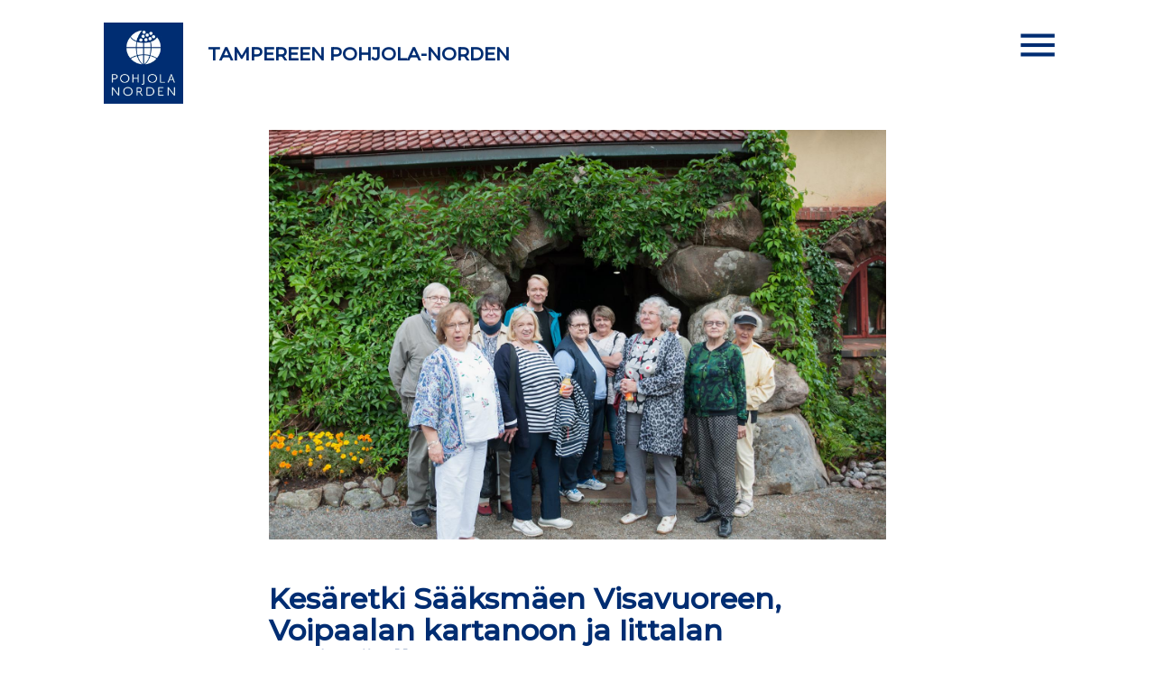

--- FILE ---
content_type: text/html; charset=UTF-8
request_url: https://tampere.pohjola-norden.fi/aktuellt/article-119667-63332-kesaretki-saaksmaen-visavuoreen-voipaalan-kartanoon-ja-iittalan-lasimaelle?offset_119667=40
body_size: 3534
content:
<!doctype html>
<html dir="LTR" lang="fi"><head><title>Ajankohtaista - Tampereen Pohjola-Norden</title><meta http-equiv="Content-Type" content="text/html; charset=utf-8" /><meta name="viewport" content="width=device-width, height=device-height, initial-scale=1.0, maximum-scale=1.0" /><meta name="generator" content="Digistoff"/><meta name="title" content="Kes&auml;retki S&auml;&auml;ksm&auml;en Visavuoreen, Voipaalan kartanoon ja Iittalan Lasim&auml;elle "/><meta name="og:description" content="Lauantaina 18.8.2018, Tampereelta l&auml;ht&ouml; Vanhan kirkon edest&auml; klo 9, paluu Tampereelle noin klo 19."/><meta name="twitter:card" content="summary_large_image"/><meta name="twitter:title" content="Kes&auml;retki S&auml;&auml;ksm&auml;en Visavuoreen, Voipaalan kartanoon ja Iittalan Lasim&auml;elle "/><meta name="twitter:description" content="Lauantaina 18.8.2018, Tampereelta l&auml;ht&ouml; Vanhan kirkon edest&auml; klo 9, paluu Tampereelle noin klo 19."/><meta name="twitter:image" content="https://tampere.pohjola-norden.fi/Site/Data/2728/Resource/Module/Article/Image/63332.jpg"/><meta property="og:title" content="Kes&auml;retki S&auml;&auml;ksm&auml;en Visavuoreen, Voipaalan kartanoon ja Iittalan Lasim&auml;elle "/><meta property="og:url" content="https://tampere.pohjola-norden.fi/aktuellt/article-119667-63332-kesaretki-saaksmaen-visavuoreen-voipaalan-kartanoon-ja-iittalan-lasimaelle"/><meta property="og:type" content="article"/><meta property="article:published_time" content="2018-04-05 13:11:00"/><meta property="article:modified_time" content="2018-09-03 11:42:31"/><meta property="og:image" content="https://tampere.pohjola-norden.fi/Site/Data/2728/Resource/Module/Article/Image/63332.jpg"/><meta property="og:image:width" content="1625"/><meta property="og:image:height" content="1080"/><link rel="stylesheet" type="text/css" href="https://ajax.googleapis.com/ajax/libs/jqueryui/1.10.3/themes/smoothness/jquery-ui.min.css" /><link rel="stylesheet" type="text/css" href="https://netdna.bootstrapcdn.com/bootstrap/3.3.4/css/bootstrap.min.css" /><link rel="stylesheet" type="text/css" href="https://cdnjs.cloudflare.com/ajax/libs/font-awesome/4.7.0/css/font-awesome.min.css" /><link rel="stylesheet" type="text/css" href="https://cdnjs.cloudflare.com/ajax/libs/bootstrap3-dialog/1.34.3/css/bootstrap-dialog.min.css" /><link rel="stylesheet" type="text/css" href="https://cdnjs.cloudflare.com/ajax/libs/bootstrap-colorpicker/2.3.6/css/bootstrap-colorpicker.min.css" /><link rel="stylesheet" type="text/css" href="/System/Style/combined.1620305430.css" /><link rel="stylesheet" type="text/css" href="/Site/Data/2728/Resource/style.1761221160.css" /><link rel="stylesheet" type="text/css" href="/System/Template/Common/style.1728642801.css" /><link rel="stylesheet" type="text/css" href="/Site/Data/2728/Resource/Template/Template02/8144/style.1748516915.css" /><link rel="image_src" href="https://tampere.pohjola-norden.fi/Site/Data/2728/Resource/Module/Article/Image/63332.jpg" /><script type="text/javascript" src="https://ajax.googleapis.com/ajax/libs/jquery/1.9.1/jquery.min.js"></script><script type="text/javascript" src="https://cdnjs.cloudflare.com/ajax/libs/headjs/1.0.3/head.load.min.js"></script><script type="text/javascript" src="/Vendor/jquery-mobile-1.4.5-events/jquery.mobile.custom.min.js"></script><script type="text/javascript">
head.js("https://ajax.googleapis.com/ajax/libs/jqueryui/1.10.3/jquery-ui.min.js",
	"https://netdna.bootstrapcdn.com/bootstrap/3.3.4/js/bootstrap.min.js",
	"https://cdnjs.cloudflare.com/ajax/libs/lodash.js/4.17.4/lodash.min.js",
	"https://cdnjs.cloudflare.com/ajax/libs/bootstrap3-dialog/1.34.3/js/bootstrap-dialog.min.js",
	"https://cdnjs.cloudflare.com/ajax/libs/bootstrap-colorpicker/2.3.6/js/bootstrap-colorpicker.min.js",
	"https://cdnjs.cloudflare.com/ajax/libs/html5-history-api/4.2.2/history.min.js",
	"https://cdnjs.cloudflare.com/ajax/libs/cropit/0.5.1/jquery.cropit.min.js",
	"https://www.google.com/jsapi",
	"/Vendor/ckeditor-4.20.0/ckeditor.js",
	"/Vendor/ckeditor-4.20.0/adapters/jquery.js",
	"/System/Script/combined.1764156783.js",
	"/Site/Data/2728/Resource/script.1761221160.js",
	"/System/Template/Common/script.1517308793.js",
	"/Site/Data/2728/Resource/Template/Template02/8144/script.1748516915.js");
</script></head><body class="Template Template02 Template-8144 lang-fi sub DS-2728 Page-65660 page_65660" data-id="8144" data-action="index" data-mapsapikey="AIzaSyDPBWCmMqvCW7TyBg2Vern1hp382TUG74U"><div class="Section ds-content ds_content" id="ds-0" data-action="index" data-scope="content" data-type="content"><div class="Section sections" data-action="index"><nav class="Section topbar" data-action="index"><div class="Widget Text" data-action="index"><a href="/">Tampereen Pohjola-Norden</a></div><div class="Widget Text offcanvas-toggle" data-action="index"><a aria-controls="sidebar" tabindex="0" aria-expanded="false" href="#" role="button" class="material-icons"></a></div></nav><div class="Section offcanvas offcanvas-right" data-action="index"><aside class="Section sidebar" id="sidebar" data-action="index"><div class="Section inner" data-action="index"><div class="Widget Nav RecNav main-nav Collapsing" data-action="index"><ul class="items items_level_0 level0">
    <li class="item item_unique_start"><a href="/start/">Start</a></li><li class="item item_active item_unique_aktuellt item_active_unique_aktuellt"><a href="/aktuellt/" aria-current="page">Ajankohtaista</a></li><li class="item item_unique_kirjaudu"><a href="/kirjaudu/">kirjaudu</a></li></ul>
</div><div class="Module Text Module-215543 Text-index module_215543 Text_index sidebar-extra" data-id="215543" data-action="index"><div class="textContent"><p>Vuosikokous 22.10.2025 klo 18.00</p>

<p>Kulttuuritalo Laikussa&nbsp; kokoushuoneessaLauri-Viita.</p>

<p>Tule mukaan vahvistamaan pohjoismaista yhteisty&ouml;t&auml;.</p>

<p>Yhdistys tarvitseehallitukseen uusia innokkaita j&auml;seni&auml;, siisp&auml;</p>

<p>tule mukaan!</p>

<p>Tervetuloa</p>

<p>&nbsp;</p>
</div></div></div></aside><section class="Zone Zone-19050 Zone-target zone1_1 content" data-id="19050" data-action="index"><div class="Module Article Module-119667 Module-target Article-article module_119667 Article_article" data-id="119667" data-action="article"><div class="view"><div class="article_view"><div class="image"><img
                    src="/Site/Data/2728/Resource/Module/Article/Image/63332.1535964152.jpg"
                    alt=""
            /></div><h1>Kesäretki Sääksmäen Visavuoreen, Voipaalan kartanoon ja Iittalan Lasimäelle </h1><div class="published"><span class="published_timestamp" style="display:none;">1522923060</span>05.04.2018 <span class="clock">klo 13:11</span></div><div class="introduction">Lauantaina 18.8.2018, Tampereelta lähtö Vanhan kirkon edestä klo 9, paluu Tampereelle noin klo 19.</div><div class="Widget Share" data-action="index" data-title="Kes&auml;retki S&auml;&auml;ksm&auml;en Visavuoreen, Voipaalan kartanoon ja Iittalan Lasim&auml;elle " data-url="https://tampere.pohjola-norden.fi/aktuellt/article-119667-63332-kesaretki-saaksmaen-visavuoreen-voipaalan-kartanoon-ja-iittalan-lasimaelle?offset_119667=40"><!-- Sharingbutton Facebook -->
<a class="resp-sharing-button__link" title="Facebook" 
   href="https://facebook.com/sharer/sharer.php?u=https%3A%2F%2Ftampere.pohjola-norden.fi%2Faktuellt%2Farticle-119667-63332-kesaretki-saaksmaen-visavuoreen-voipaalan-kartanoon-ja-iittalan-lasimaelle%3Foffset_119667%3D40" target="_blank" rel="noopener" aria-label="">
  <div class="resp-sharing-button resp-sharing-button--facebook resp-sharing-button--small"><div aria-hidden="true" class="resp-sharing-button__icon resp-sharing-button__icon--solid">
    <svg xmlns="http://www.w3.org/2000/svg" viewBox="0 0 24 24"><path d="M18.77 7.46H14.5v-1.9c0-.9.6-1.1 1-1.1h3V.5h-4.33C10.24.5 9.5 3.44 9.5 5.32v2.15h-3v4h3v12h5v-12h3.85l.42-4z"/></svg>
    </div>
  </div>
</a>

<!-- Sharingbutton Twitter -->

<!-- Sharingbutton LinkedIn -->
<a class="resp-sharing-button__link" title="LinkedIn" 
   href="https://www.linkedin.com/shareArticle?mini=true&amp;url=https%3A%2F%2Ftampere.pohjola-norden.fi%2Faktuellt%2Farticle-119667-63332-kesaretki-saaksmaen-visavuoreen-voipaalan-kartanoon-ja-iittalan-lasimaelle%3Foffset_119667%3D40&amp;title=Kes%26auml%3Bretki+S%26auml%3B%26auml%3Bksm%26auml%3Ben+Visavuoreen%2C+Voipaalan+kartanoon+ja+Iittalan+Lasim%26auml%3Belle+&amp;summary=&amp;source=https%3A%2F%2Ftampere.pohjola-norden.fi%2Faktuellt%2Farticle-119667-63332-kesaretki-saaksmaen-visavuoreen-voipaalan-kartanoon-ja-iittalan-lasimaelle%3Foffset_119667%3D40" target="_blank" rel="noopener" aria-label="">
  <div class="resp-sharing-button resp-sharing-button--linkedin resp-sharing-button--small"><div aria-hidden="true" class="resp-sharing-button__icon resp-sharing-button__icon--solid">
    <svg xmlns="http://www.w3.org/2000/svg" viewBox="0 0 24 24"><path d="M6.5 21.5h-5v-13h5v13zM4 6.5C2.5 6.5 1.5 5.3 1.5 4s1-2.4 2.5-2.4c1.6 0 2.5 1 2.6 2.5 0 1.4-1 2.5-2.6 2.5zm11.5 6c-1 0-2 1-2 2v7h-5v-13h5V10s1.6-1.5 4-1.5c3 0 5 2.2 5 6.3v6.7h-5v-7c0-1-1-2-2-2z"/></svg>
    </div>
  </div>
</a>

<!-- Sharingbutton WhatsApp -->
<a class="resp-sharing-button__link" title="WhatsApp" 
   href="https://wa.me/?text=Kes%C3%A4retki+S%C3%A4%C3%A4ksm%C3%A4en+Visavuoreen%2C+Voipaalan+kartanoon+ja+Iittalan+Lasim%C3%A4elle+.+https%3A%2F%2Ftampere.pohjola-norden.fi%2Faktuellt%2Farticle-119667-63332-kesaretki-saaksmaen-visavuoreen-voipaalan-kartanoon-ja-iittalan-lasimaelle%3Foffset_119667%3D40" target="_blank" rel="noopener" aria-label="">
  <div class="resp-sharing-button resp-sharing-button--whatsapp resp-sharing-button--small"><div aria-hidden="true" class="resp-sharing-button__icon resp-sharing-button__icon--solid">
    <svg xmlns="http://www.w3.org/2000/svg" viewBox="0 0 24 24"><path d="M20.1 3.9C17.9 1.7 15 .5 12 .5 5.8.5.7 5.6.7 11.9c0 2 .5 3.9 1.5 5.6L.6 23.4l6-1.6c1.6.9 3.5 1.3 5.4 1.3 6.3 0 11.4-5.1 11.4-11.4-.1-2.8-1.2-5.7-3.3-7.8zM12 21.4c-1.7 0-3.3-.5-4.8-1.3l-.4-.2-3.5 1 1-3.4L4 17c-1-1.5-1.4-3.2-1.4-5.1 0-5.2 4.2-9.4 9.4-9.4 2.5 0 4.9 1 6.7 2.8 1.8 1.8 2.8 4.2 2.8 6.7-.1 5.2-4.3 9.4-9.5 9.4zm5.1-7.1c-.3-.1-1.7-.9-1.9-1-.3-.1-.5-.1-.7.1-.2.3-.8 1-.9 1.1-.2.2-.3.2-.6.1s-1.2-.5-2.3-1.4c-.9-.8-1.4-1.7-1.6-2-.2-.3 0-.5.1-.6s.3-.3.4-.5c.2-.1.3-.3.4-.5.1-.2 0-.4 0-.5C10 9 9.3 7.6 9 7c-.1-.4-.4-.3-.5-.3h-.6s-.4.1-.7.3c-.3.3-1 1-1 2.4s1 2.8 1.1 3c.1.2 2 3.1 4.9 4.3.7.3 1.2.5 1.6.6.7.2 1.3.2 1.8.1.6-.1 1.7-.7 1.9-1.3.2-.7.2-1.2.2-1.3-.1-.3-.3-.4-.6-.5z"/></svg>
    </div>
  </div>
</a>
</div><div class="text"><p>Tutustuminen S&auml;&auml;ksm&auml;en maisema-alueeseen osana pohjoismaista arvokasta kulttuurimaisemaa - sek&auml; Visavuoren taiteeseen ja Iittalan tuotantoon osana laajempaa pohjoismaista taidehistoriaa ja pohjoismaista designia.</p>
</div></div></div>
</div><div class="Widget Nav footer lang-nav" data-action="index"><span class="items items_level_0">
    <span class="item item_unique_start"><span class="item_inner"><a href="/start/">Start</a></span></span><span class="item item_active item_unique_aktuellt item_active_unique_aktuellt"><span class="item_inner"><a href="/aktuellt/" aria-current="page">Ajankohtaista</a></span></span><span class="item item_unique_kirjaudu"><span class="item_inner"><a href="/kirjaudu/">kirjaudu</a></span></span></span>
</div><footer class="Module Text Module-215545 Text-index module_215545 Text_index width-full text-light inner-12 footer footer1" style="background-color:rgba(0,45,114,1); " data-id="215545" data-action="index"><div class="textContent"><table class="ds-layout-functional" style="width:100%">
	<tbody>
		<tr>
			<td style="text-align: center;"><img alt="" src="/Site/Data/2472/Resource/Template/Template02/PN_logo_sininen_RGB.webp" style="max-width: 150px; height: 153px;" /></td>
			<td>
			<p style="text-align: center;"><a href="http://pohjola-norden.fi"><strong><font size="4">Pohjola-Norden ry</font></strong></a></p>

			<p style="text-align: center;">Toinen Linja 14<br />
			00530 Helsinki</p>

			<p style="text-align: center;">pn@pohjola-norden.fi</p>
			</td>
			<td>
			<div class="some-icons" style="text-align: center;">&nbsp;</div>
			</td>
		</tr>
	</tbody>
</table>

<p>&nbsp;</p>

<p>&nbsp;</p>
</div></footer></section></div></div></div><div style="display:none!important; width:0; height:0;"><img src="/.count/?1769573949" width="0" height="0" style="display:none!important; width:0; height:0;" /></div></body></html>


--- FILE ---
content_type: application/javascript; charset=utf-8
request_url: https://tampere.pohjola-norden.fi/Site/Data/2728/Resource/script.1761221160.js
body_size: 19921
content:

$(document).on('contentload.ds','.ds-content',function(){$('.ColorPicker.Widget').each(function(){var picker=$(this);var input=picker.find('input');if(input.val().match(/^[0-9]{1,3},[0-9]{1,3},[0-9]{1,3}$/)){input.val('rgb('+input.val()+')');}
picker.colorpicker({input:input,component:'.color-preview',format:'rgba',container:picker}).on('changeColor',function(event){picker.addClass('has-warning');if(event.keyCode!==16&&event.keyCode!==37&&event.keyCode!==39){if(input.val().match(/^rgba\([0-9]{1,3},[0-9]{1,3},[0-9]{1,3},(0\.[0-9]+|1)\)$/)||input.val().match(/^rgb\([0-9]{1,3},[0-9]{1,3},[0-9]{1,3}\)$/)||input.val().match(/^[0-9]{1,3},[0-9]{1,3},[0-9]{1,3}$/)||input.val().match(/^#([0-9]|[a-f]){6}/i))
{picker.removeClass('has-warning');window.setTimeout(function(){if(input.val().match(/^[0-9]{1,3},[0-9]{1,3},[0-9]{1,3}$/)){picker.colorpicker('setValue','rgb('+input.val()+')');}
picker.trigger('change');},500);}}});picker.find('.color-picker-reset').on('click',function(event){event.preventDefault();if(picker.data('default')){picker.colorpicker('setValue',picker.data('default'));}else{picker.colorpicker('setValue','rgba(255,255,255,1)')
input.attr('value','');}});});});!function(e){var t={};function i(n){if(t[n])return t[n].exports;var o=t[n]={i:n,l:!1,exports:{}};return e[n].call(o.exports,o,o.exports,i),o.l=!0,o.exports}i.m=e,i.c=t,i.d=function(e,t,n){i.o(e,t)||Object.defineProperty(e,t,{enumerable:!0,get:n})},i.r=function(e){"undefined"!=typeof Symbol&&Symbol.toStringTag&&Object.defineProperty(e,Symbol.toStringTag,{value:"Module"}),Object.defineProperty(e,"__esModule",{value:!0})},i.t=function(e,t){if(1&t&&(e=i(e)),8&t)return e;if(4&t&&"object"==typeof e&&e&&e.__esModule)return e;var n=Object.create(null);if(i.r(n),Object.defineProperty(n,"default",{enumerable:!0,value:e}),2&t&&"string"!=typeof e)for(var o in e)i.d(n,o,function(t){return e[t]}.bind(null,o));return n},i.n=function(e){var t=e&&e.__esModule?function(){return e.default}:function(){return e};return i.d(t,"a",t),t},i.o=function(e,t){return Object.prototype.hasOwnProperty.call(e,t)},i.p="/",i(i.s=0)}([function(e,t){e.exports=[function(){var e,t,i,n,o=this;return o.methods={init:function(){$(document).on("click",".cropit-trigger",function(n){return n.stopPropagation(),e=$(n.target).closest(".cropit"),t=e.data("action")+".Module",i=e.data("target"),$(n.target).hasClass("cropit-trigger")?o.element=$(n.target).closest(".cropit"):o.element=$(n.target),o.methods.open()})},open:function(){0==$("body > .cropit-container").length&&(n=$("<div/>",{class:"cropit-container"+(o.element.hasClass("rounded")?" rounded":"")}),$("body").append(n)),$(document).on("click","body > .cropit-container .upload-image-btn",o.methods.submit).on("click","body > .cropit-container .exit",o.methods.exit).on("click","body > .cropit-container .select-image-btn",o.methods.select),w=o.element.outerWidth(),h=o.element.outerHeight(),null==e.data("multiplier")?(multiplier=1,w>800&&w<1200?multiplier=2:w<600&&w<=800?multiplier=3:w<=600&&(multiplier=4)):multiplier=Number(e.data("multiplier"));var t={width:o.element.outerWidth()*multiplier,height:o.element.outerHeight()*multiplier};(t.height>$(window).height()-120||t.width>$(window).width()-120)&&n.addClass("oversized");var i=$("<a/>",{class:"exit"}).append($("<i/>",{class:"fa fa-times-circle-o fa-3x"}));if(t.smallImage="stretch",t.imageBackground=!0,t.imageBackgroundBorderWidth=30,t.onFileChange=function(){n.find(".cropit-preview-image-container").removeClass("old")},0==n.children().length){var r=$("<div/>",{class:"inner"}).append(i).append($("<div/>",{class:"cropit-preview"})).append($("<input/>",{type:"file",class:"cropit-image-input"})).append($("<div/>",{class:"tools"}).append($("<a/>",{class:"btn btn-default select-image-btn"}).html('<i class="material-icons mdc-button__icon">image</i> Välj')).append($("<input/>",{type:"range",class:"cropit-image-zoom-input",step:"1"})).append($("<a/>",{class:"btn btn-default upload-image-btn"}).html('<i class="material-icons mdc-button__icon">place</i> Placera')));n.append(r)}n.cropit(t).addClass("active"),"none"!==$(o.element).css("background-image")&&n.find(".cropit-preview-image-container").addClass("old").css("background-image",$(o.element).css("background-image"))},close:function(){$(document).off("transitionend webkitTransitionEnd","body > .cropit-container",o.methods.close),n.remove()},select:function(){n.find(".cropit-image-input").trigger("click")},submit:function(){$.ajax({url:t,data:{image:n.cropit("export"),target:i},type:"POST",success:function(e){try{if(_.isString(e)&&(e=JSON.parse(e)),"ok"==e.status&&"clear"==e.message){var i="/"+e.result+"?rand="+String(Math.random()).slice(2);$(o.element).css({"background-image":"url('"+i+"')"}).trigger({type:"change",image:i}),o.methods.exit()}}catch(i){console.log(e),console.log(t),console.log(i)}},error:function(e){console.error(e)}})},exit:function(){$(document).off("click","body > .cropit-container .exit",o.methods.exit).off("click","body > .cropit-container .select-image-btn",o.methods.select).off("click","body > .cropit-container .upload-image-btn",o.methods.submit).on("transitionend webkitTransitionEnd","body > .cropit-container",o.methods.close),n.removeClass("active").cropit("disable")}},o.methods.init()}()]}]);$(function()
{var elem=$(".Widget.DSContent-index");if(elem.length)
{elem.find('.item').draggable({handle:'.handle-item',appendTo:'body',helper:'clone',forcePlaceholderSize:true,connectToSortable:'.Zone'});$("body").on('contentload.ds',".ds_content",function()
{$(".Zone").sortable({placeholder:'ui-state-highlight',items:'.Module',handle:'.ds_modfunctions',forcePlaceholderSize:true,forceHelperSize:false,connectWith:'.Zone',create:function(event,ui)
{$('.Module').each(function(){$(this).children('.ds_modfunctions').prepend('<span class="handle-modfunctions"><i class="fa fa-arrows"></i></span>');});},start:function(event,ui)
{ui.placeholder.height(100);},update:function(event,ui)
{var params={};params.idstr=$('body').attr('class').split(' ')[0].split('-')[1];params.idzon=$(this).data('id');params.order=$(ui.item).index();if(ui.item.hasClass('item'))
{params.name=ui.item.data('name');params.repo=ui.item.data('repo');$.post('_content-create.module',params,function(data)
{if($(data).hasClass('DSContent-error'))
{var buttons={};buttons[tr('OK')]=function(){$(this).dialog("close");}
$(data).dialog({title:'DSContent',buttons:buttons});ui.item.remove();}
else
{var module=$(data);module.children('.ds_modfunctions').prepend('<span class="handle-modfunctions"><i class="fa fa-arrows"></i></span>');ui.item.replaceWith(module);$('.ds_content_right').triggerHandler('load');}});}
else if(ui.item.closest('.Zone').data('id')==$(this).data('id'))
{var id=ui.item.data('id');$.post('_content-edit-'+id+'.module',params,function(data)
{if(data.length>0)
{if($(data).hasClass('DSContent-error'))
{var buttons={};buttons[tr('OK')]=function(){$(this).dialog("close");}
$(data).dialog({title:'DSContent',buttons:buttons});}}});}}});});}});$(window).resize(function()
{if($(".ds_content_left").length)
$(".DSNavigation .leftadmin").css('left',$('.ds_content_left').outerWidth(true));else
$(".DSNavigation").css('left',0);});$(function()
{$(".DSNavigation a[data-rel~=tooltip]").each(function()
{$(this).tooltip({}).on('shown',function(event)
{if($(this).data('placement')=='left')
$(this).next().offset({left:$(this).offset().left-$(this).next().outerWidth()-1});else if($(this).data('placement')=='right')
$(this).next().offset({left:$(this).next().offset().left-2});});});if($('.ds_content_left').length)
{$('.DSNavigation .leftadmin').css('left',$('.ds_content_left').outerWidth(true));$('.DSNavigation .rightadmin').css('right',$.getScrollbarWidth());}
$('.DSNavigation').css('opacity','100');});(function($){var dsSelect=function(srcElement,options)
{var that=this;that.srcElement=$(srcElement);that.options=$.extend({name:undefined},options||{},srcElement.data()||{});that.methods={init:function(){that.inputUrl=that.srcElement.find($('#'+that.options.name+'_url'));that.strSelect=that.srcElement.find($('#'+that.options.name+'_structure'));that.modSelect=that.srcElement.find($('#'+that.options.name+'_module'));that.strSelect.bind('change',function(){that.methods.update();});that.methods.update(that.modSelect.data('selected'));return that.srcElement;},update:function(idMis){if(that.strSelect.find('option[value='+that.strSelect.val()+']').length)
{element=that.strSelect.find('option[value='+that.strSelect.val()+']');that.inputUrl.val(element.data('url'));}else{element=that.strSelect;that.inputUrl.val(element.data('url'));}
that.modSelect.html('');mods=element.data('mods');for(zone in mods)
{optGroup=$('<optgroup/>').attr('label',mods[zone].title);active=false;for(option in mods[zone].children)
{eOption=$('<option/>').val(option).html(mods[zone].children[option].title);if(idMis!=undefined&&idMis==option)
eOption.attr('selected','selected');optGroup.append(eOption);active=true;}
if(optGroup.children().length)
that.modSelect.append(optGroup);}
return that.srcElement;}};}
$.fn.dsSelect=function(options){$(this).each(function(index,element){if(typeof options==='object'||!options){slider=new dsSelect($(element),options);slider.methods.init();}else{$.error('Method '+method+' does not exist on jQuery.dsSelect');}});return this;};$("body").on('contentload.ds',".ds_content",function(event)
{$(this).find("div[data-rel~=dsSelect]").dsSelect();});})(jQuery);$('.ds_content_right').bind('load',function(){(function(d,s,id){var js,fjs=d.getElementsByTagName(s)[0];if(d.getElementById(id))return;js=d.createElement(s);js.id=id;js.src=('https:'==document.location.protocol?'https':'http')+'://ajax.googleapis.com/ajax/libs/webfont/1/webfont.js';js.type='text/javascript';js.async='true';fjs.parentNode.insertBefore(js,fjs);}(document,'script','google-webfont'));});$('.ds_content_left').bind('load',function(){if($(this).children('.Widget.DSTheme').data('action')==='index')
{$('.stylelist a.stylelist-preview').bind('click',function(){$('.stylelist').removeClass('info');$(this).parent().parent().addClass('info');themeRefresh($(this).data('id'),$(this).data('options'));});}
else if($(this).children('.Widget.DSTheme').data('action')==='edit')
themeEdit();});function themeFileBrowserDialog(element)
{if(typeof CKFinder!='undefined')
{timestamp=new Date();var uniqueid=timestamp.getTime();var caller=$(element);$('<div/>').html('<input type="hidden" id="ds_ckfinder_value_'+uniqueid+'" value=""/><div class="ds_ckfinder_dialog" id="ds_ckfinder_dialog_'+uniqueid+'"></div>').dialog({zIndex:1100,modal:true,width:0.8*$(window).width(),height:0.9*$(window).height()>590?590:0.9*$(window).height(),buttons:{"Cancel":function(){$(this).dialog("close");}},open:function(event,ui){var finder=new CKFinder();finder.basePath="/Vendor/ckfinder-2.2.2/";finder.appendTo('ds_ckfinder_dialog_'+uniqueid,{basePath:'/Vendor/ckfinder-2.2.2/',width:'100%',height:'500',selectActionFunction:function(fileUrl,data){$('#ds_ckfinder_value_'+uniqueid).val(fileUrl);$('#ds_ckfinder_dialog_'+uniqueid).closest('.ui-dialog-content').dialog("close");}});},close:function(event,ui){if($('#ds_ckfinder_value_'+uniqueid).val()!='')
caller.prev().val('http://'+window.location.hostname+$('#ds_ckfinder_value_'+uniqueid).val()).trigger('change');$(this).dialog("destroy");}});}
else
alert('Filhanteraren laddas ännu, vänta ett tag.');}
function themeEdit()
{themeSlider('inner_boxshadow',$('input[name="data[inner_boxshadow]"]').val(),0,30,1);themeSlider('inner_borderradius',$('input[name="data[inner_borderradius]"]').val(),0,20,1);themeSlider('header_height',$('input[name="data[header_height]"]').val(),100,350,5);themeSlider('top_height',$('input[name="data[top_height]"]').val(),50,150,5);(function(d,s,id){var js,fjs=d.getElementsByTagName(s)[0];if(d.getElementById(id))return;js=d.createElement(s);js.id=id;js.src="/Vendor/ckfinder-2.2.2/ckfinder.js";fjs.parentNode.insertBefore(js,fjs);}(document,'script','ckfinder_loader'));$('.DSTheme .btn-file-clear').bind('click',function(){$(this).siblings('input').val('');themeRefresh();});$('.DSTheme .btn-file-select').bind('click',function(){themeFileBrowserDialog(this);});$('input[name="availability"]').bind('click',function(){$('#idsit_thm').val($('input[name="availability"]:checked').val());});$('.typeahead').typeahead({source:function(query,process){return $.get('/_theme-fonts.json',function(data){return process($.parseJSON($(data).text()));});}});var bind_fonts=['outer_font_headings_family','outer_font_texts_family'];$.each(bind_fonts,function(key,value)
{$('input[name="data['+value+']"]').bind('focus',function(e)
{$(this).select();});$('input[name="data['+value+']"]').bind('change',function(e)
{e.preventDefault();e.stopPropagation();if(typeof e.originalEvent==='undefined')
themeRefresh();else
return false;});});var bind_colors=['top_title_color','top_navigation_color','top_bgcolor','outer_font_headings_color','outer_font_texts_color','body_bgcolor','header_bgcolor','header_title_color','navigation_bgcolor','navigation_color','main_bgcolor','footer_bgcolor','footer_color','notice_bgcolor','notice_color'];$.each(bind_colors,function(key,value)
{themeColorPicker(value);$('#'+value).bind('keyup',function()
{$('#'+value+'_view').css('background-color','rgb('+this.value+')');themeRefresh();});});var bind_texts=['top_title_text','header_title_text','footer_text','notice_text'];$.each(bind_texts,function(key,value)
{$('#'+value).bind('blur',function()
{themeRefresh();});});var bind_bgimage=['body_bgimage','header_bgimage'];$.each(bind_bgimage,function(key,value)
{$('input[name="data['+value+']"]').bind('change',function()
{themeRefresh();});});var bind_clicks=['outer_layout','top','top_title','top_navigation','header','body_bgpattern','header_title','header_title_align','navigation','navigation_align','main_navigation_expand','main_navigation_align','footer','footer_align','notice'];$.each(bind_clicks,function(key,value)
{$('input[name="data['+value+']"]').bind('click',function()
{themeRefresh();});});var fieldsets=['top','header','navigation','footer','notice'];$.each(fieldsets,function(key,value)
{$('input[name="data['+value+']"]').bind('click',function()
{if($('input[name="data['+value+']"]:checked').val()=='true')
$('#fieldset_'+value+'').show();else if($('input[name="data['+value+']"]:checked').val()=='false')
$('#fieldset_'+value+'').hide();});if($('input[name="data['+value+']"]:checked').val()=='true')
$('#fieldset_'+value+'').show();else if($('input[name="data['+value+']"]:checked').val()=='false')
$('#fieldset_'+value+'').hide();});$('input[name="data[outer_layout]"]').bind('click',function()
{if($('input[name="data[outer_layout]"]:checked').val()=='center')
$('#fieldset_outer_layout_center').show();else if($('input[name="data[outer_layout]"]:checked').val()=='full')
$('#fieldset_outer_layout_center').hide();});if($('input[name="data[outer_layout]"]:checked').val()=='center')
$('#fieldset_outer_layout_center').show();else if($('input[name="data[outer_layout]"]:checked').val()=='full')
$('#fieldset_outer_layout_center').hide();$('.btn-refresh').bind('click',function()
{themeRefresh();});themeRefresh();}
function themeRefresh(id_thm,themevars,pagereload)
{if(pagereload===null||pagereload===undefined)
pagereload=true;if(id_thm===null||id_thm===undefined)
id_thm=false;if(themevars===null||themevars===undefined){themevars={"body_bgcolor":$('input[name="data[body_bgcolor]"]').val(),"body_bgimage":$('input[name="data[body_bgimage]"]').val(),"body_bgpattern":$('input[name="data[body_bgpattern]"]:checked').val(),"outer_layout":$('input[name="data[outer_layout]"]:checked').val(),"outer_font_headings_family":$('input[name="data[outer_font_headings_family]"]').val(),"outer_font_headings_color":$('input[name="data[outer_font_headings_color]"]').val(),"outer_font_headings_case":$('input[name="data[outer_font_headings_case]"]:checked').val(),"outer_font_headings_spacing":$('input[name="data[outer_font_headings_spacing]"]').val(),"outer_font_texts_family":$('input[name="data[outer_font_texts_family]"]').val(),"outer_font_texts_color":$('input[name="data[outer_font_texts_color]"]').val(),"top":$('input[name="data[top]"]:checked').val(),"top_title_text":$('textarea[name="data[top_title_text]"]').val(),"top_title_color":$('input[name="data[top_title_color]"]').val(),"top_navigation_color":$('input[name="data[top_navigation_color]"]').val(),"top_bgcolor":$('input[name="data[top_bgcolor]"]').val(),"top_height":$('input[name="data[top_height]"]').val(),"inner_boxshadow":$('input[name="data[inner_boxshadow]"]').val(),"inner_borderradius":$('input[name="data[inner_borderradius]"]').val(),"header":$('input[name="data[header]"]:checked').val(),"header_height":$('input[name="data[header_height]"]').val(),"header_bgcolor":$('input[name="data[header_bgcolor]"]').val(),"header_bgimage":$('input[name="data[header_bgimage]"]').val(),"header_title_text":$('textarea[name="data[header_title_text]"]').val(),"header_title_color":$('input[name="data[header_title_color]"]').val(),"header_title_align":$('input[name="data[header_title_align]"]:checked').val(),"navigation":$('input[name="data[navigation]"]:checked').val(),"navigation_align":$('input[name="data[navigation_align]"]:checked').val(),"navigation_bgcolor":$('input[name="data[navigation_bgcolor]"]').val(),"navigation_color":$('input[name="data[navigation_color]"]').val(),"main_bgcolor":$('input[name="data[main_bgcolor]"]').val(),"main_navigation_expand":$('input[name="data[main_navigation_expand]"]:checked').val(),"main_navigation_align":$('input[name="data[main_navigation_align]"]:checked').val(),"footer":$('input[name="data[footer]"]:checked').val(),"footer_text":$('textarea[name="data[footer_text]"]').val(),"footer_bgcolor":$('input[name="data[footer_bgcolor]"]').val(),"footer_color":$('input[name="data[footer_color]"]').val(),"footer_align":$('input[name="data[footer_align]"]:checked').val(),"notice":$('input[name="data[notice]"]:checked').val(),"notice_text":$('textarea[name="data[notice_text]"]').val(),"notice_color":$('input[name="data[notice_color]"]').val(),"notice_bgcolor":$('input[name="data[notice_bgcolor]"]').val()}}
if(pagereload===true)
{$.ajax({type:'POST',url:$(this).ds('url'),data:'id_thm='+id_thm+'&'+$.param(themevars),success:function(responseText,textStatus,XMLHttpRequest)
{$('.ds_content_right').html(responseText);themeApply(themevars);WebFont.load({google:{families:[themevars.outer_font_headings_family,themevars.outer_font_texts_family]}});}});}
else
{themeApply(themevars);WebFontConfig={google:{families:[themevars.outer_font_headings_family,themevars.outer_font_texts_family]}};}}
function themeApply(themevars)
{var alphalevels={"base":"1","dark":"0.8","shadow":"0.3"}
if(themevars.body_bgpattern=='repeat')
{var bgspecs={"attachment":"scroll","repeat":"repeat","size":"auto","position":"center top"}}
else if(themevars.body_bgpattern=='fill'||themevars.body_bgpattern===null||themevars.body_bgpattern===undefined||themevars.body_bgpattern==='')
{var bgspecs={"attachment":"fixed","repeat":"no-repeat","size":"cover","position":"center top"}}
if(themevars.outer_layout=='full')
{themevars.body_padding='0';themevars.top_width='860';themevars.footer_section_borderradius="0 0 0 0";themevars.header_section_borderradius="0 0 0 0";themevars.navigation_section_borderradius="0 0 0 0";themevars.main_section_borderradius="0 0 0 0";themevars.footer_section_borderradius="0 0 0 0";}
else if(themevars.outer_layout=='center')
{if(themevars.top=='false')
themevars.body_padding='20px 0 30px 0';else
themevars.body_padding='0 0 30px 0';themevars.top_width='920';themevars.footer_section_borderradius="0 0 "+themevars.inner_borderradius+"px "+themevars.inner_borderradius+"px";if(themevars.header=='true')
{themevars.header_section_borderradius=themevars.inner_borderradius+"px "+themevars.inner_borderradius+"px 0 0";themevars.navigation_section_borderradius="0 0 0 0";if(themevars.footer=='false')
themevars.main_section_borderradius="0 0 "+themevars.inner_borderradius+"px "+themevars.inner_borderradius+"px";else
themevars.main_section_borderradius="0 0 0 0";}
else if(themevars.navigation=='true')
{themevars.header_section_borderradius="0 0 0 0";themevars.navigation_section_borderradius=themevars.inner_borderradius+"px "+themevars.inner_borderradius+"px 0 0";if(themevars.footer=='false')
themevars.main_section_borderradius="0 0 "+themevars.inner_borderradius+"px "+themevars.inner_borderradius+"px";else
themevars.main_section_borderradius="0 0 0 0";}
else
{themevars.header_section_borderradius="0 0 0 0";themevars.navigation_section_borderradius="0 0 0 0";if(themevars.footer=='true')
themevars.main_section_borderradius=themevars.inner_borderradius+"px "+themevars.inner_borderradius+"px 0 0";else
themevars.main_section_borderradius=themevars.inner_borderradius+"px "+themevars.inner_borderradius+"px "+themevars.inner_borderradius+"px "+themevars.inner_borderradius+"px";}}
var bgcolors=['top_bgcolor','body_bgcolor','header_bgcolor','navigation_bgcolor','main_bgcolor','footer_bgcolor','notice_bgcolor'];$.each(bgcolors,function(key,value)
{if(themevars[value]==='transparent'||themevars[value]==''||themevars[value]==undefined||themevars[value]=='undefined'||typeof themevars[value]===undefined)
themevars[value]='transparent';else if(themevars[value].indexOf('rgba')!=-1)
themevars[value]=themevars[value];else
themevars[value]='rgba('+themevars[value]+', '+alphalevels.base+')';});var elements=[[".sections","background-color",themevars.body_bgcolor],[".sections","background-image","url('"+themevars.body_bgimage+"')"],[".sections","background-attachment",bgspecs.attachment],[".sections","background-repeat",bgspecs.repeat],[".sections","background-size",bgspecs.size],[".sections","background-position",bgspecs.position],[".outer_section","padding",themevars.body_padding],[".outer_section a","color","rgba("+themevars.outer_font_texts_color+","+alphalevels.dark+")"],[".outer_section a:hover","color","rgba("+themevars.outer_font_texts_color+","+alphalevels.base+")"],[".outer_section, .outer_section p","color","rgba("+themevars.outer_font_texts_color+","+alphalevels.base+")"],[".outer_section, .outer_section p","font-family","'"+themevars.outer_font_texts_family+"'"],[".outer_section h1, .outer_section h2, .outer_section h3","color","rgba("+themevars.outer_font_headings_color+","+alphalevels.base+")"],[".outer_section h1, .outer_section h2, .outer_section h3","font-family","'"+themevars.outer_font_headings_family+"'"],[".header_section_nav, .header_section, .navigation_section, .header_section_title, .navigation_rec","font-family","'"+themevars.outer_font_headings_family+"'"],[".top_section_wrap","background-color",themevars.top_bgcolor],[".top_section","width",themevars.top_width+"px"],[".top_section","height",themevars.top_height+"px"],[".top_section, .top_navigation, .top_navigation ul a","line-height",themevars.top_height+"px"],[".top_title a, .top_title a:hover","color","rgba("+themevars.top_title_color+","+alphalevels.base+")"],[".top_navigation a","color","rgba("+themevars.top_navigation_color+","+alphalevels.dark+")"],[".top_navigation a:hover, .top_navigation ul .item_active > .item_inner a","color","rgba("+themevars.top_navigation_color+","+alphalevels.base+")"],[".inner_section","box-shadow","0 "+parseInt(themevars.inner_boxshadow/3)+"px "+themevars.inner_boxshadow+"px rgba(0,0,0,"+alphalevels.shadow+")"],[".inner_section","border-radius",themevars.inner_borderradius+"px "+themevars.inner_borderradius+"px "+themevars.inner_borderradius+"px "+themevars.inner_borderradius+"px"],[".header_section_wrap, .header_section_wrap .ImageLoader-index img","border-radius",themevars.header_section_borderradius],[".header_section_wrap","background-color",themevars.header_bgcolor],[".header_section_wrap","background-image","url('"+themevars.header_bgimage+"')"],[".header_section, .header_section .ImageLoader-index","height",themevars.header_height+"px"],[".header_section .text_wrap, .header_section .text_wrap .Text, .header_section .text_wrap .Text a.site_title","height",(parseInt(themevars.header_height)-70)+"px"],[".header_section .text_wrap .Text a.site_title","text-align",themevars.header_title_align],[".header_section a.site_title, .header_section a.site_title:hover","color","rgba("+themevars.header_title_color+","+alphalevels.base+")"],[".navigation_section_wrap","border-radius",themevars.navigation_section_borderradius],[".navigation_section_wrap","background-color",themevars.navigation_bgcolor],[".navigation_section","text-align",themevars.navigation_align],[".navigation_main ul a","color","rgba("+themevars.navigation_color+","+alphalevels.dark+")"],[".navigation_main ul a:hover, .navigation_main ul .item_active > .item_inner a","color","rgba("+themevars.navigation_color+","+alphalevels.base+")"],[".main_section_wrap","border-radius",themevars.main_section_borderradius],[".main_section_wrap","background-color",themevars.main_bgcolor],[".navigation_rec","text-align",themevars.main_navigation_align],[".navigation_rec ul a","color","rgba("+themevars.outer_font_headings_color+","+alphalevels.dark+")"],[".navigation_rec ul a:hover, .navigation_rec ul .item_active > .item_inner a","color","rgba("+themevars.outer_font_headings_color+","+alphalevels.base+")"],[".footer_section_wrap","background-color",themevars.footer_bgcolor],[".footer_section_wrap","border-radius",themevars.footer_section_borderradius],[".footer_section","color","rgba("+themevars.footer_color+","+alphalevels.base+")"],[".footer_section","text-align",themevars.footer_align],[".notice_section_wrap","background-color",themevars.notice_bgcolor],[".notice_section","color","rgba("+themevars.notice_color+","+alphalevels.base+")"]];$.each(elements,function(keys,value){$(value[0]).css(value[1],value[2]);});}
function themeSlider(slidertype,inputvalue,minval,maxval,stepval)
{$('#'+slidertype).val(inputvalue);$('#'+slidertype+'_slider').slider({value:inputvalue,min:minval,max:maxval,step:stepval,slide:function(event,ui){$('#'+slidertype).val(ui.value);themeRefresh(false,null,false);}});}
function themeColorPicker(colortype)
{var inputrgb=$('#'+colortype).val();$('#'+colortype+'_view').css('background-color','rgb('+inputrgb+')');var inputrgbarr=inputrgb.split(',');$('#'+colortype+'_pick').ColorPicker({onBeforeShow:function(){var inputrgb2=$('#'+colortype).val();var inputrgbarr2=inputrgb2.split(',');$(this).ColorPickerSetColor({r:inputrgbarr2[0],g:inputrgbarr2[1],b:inputrgbarr2[2]});},onShow:function(colpkr){$(colpkr).show();return false;},onHide:function(colpkr){$(colpkr).hide();return false;},onChange:function(hsb,hex,rgb){var stringrgb=rgb.r+','+rgb.g+','+rgb.b;$('#'+colortype+'_view').css('background-color','rgb('+stringrgb+')');$('#'+colortype).val(stringrgb);themeRefresh(false,null,false);}});}
$(document).on('datetime.load','.DateTime.Widget',function(){$(this).find('.date').datepicker({firstDay:1,changeMonth:true,changeYear:true,dateFormat:'dd.mm.yy',onSelect:function(dateText,instance){$(this).trigger('update');$(instance).hide();}});$('#ui-datepicker-div').hide();$(this).find('.hours, .minutes').each(function(){$(this).on('change',function(event){if($(this).val()=='')
$(this).val('0');if(Number($(this).val())>Number($(this).attr('max')))
$(this).val($(this).attr('max'));if(Number($(this).val())<Number($(this).attr('min')))
$(this).val($(this).attr('min'));if($(this).val().length>2)
$(this).val($(this).val().slice(0,2));if($(this).val().substr(0,1)=='0')
$(this).val($(this).val().slice(0,1));$(this).trigger('update');});});$(this).find('.date, .hours, .minutes').on('update',function(eventObject){var context=$(this).closest('.DateTime.Widget');selectedDate=context.find('.date').val().split(".");context.find('.day').val(selectedDate[0]);context.find('.month').val(selectedDate[1]);context.find('.year').val(selectedDate[2]);selectedHour=String(context.find('.hours').val()).length==1?'0'+context.find('.hours').val():context.find('.hours').val();selectedMinute=String(context.find('.minutes').val()).length==1?'0'+context.find('.minutes').val():context.find('.minutes').val();context.find('.string').val(selectedDate.reverse().join('-')+(selectedHour&&selectedMinute?' '+selectedHour+':'+selectedMinute:''));if(selectedHour&&selectedMinute)
{var date=new Date(selectedDate[0],(selectedDate[1]-1),selectedDate[2],selectedHour,selectedMinute,0);}
else
{var date=new Date(selectedDate[0],(selectedDate[1]-1),selectedDate[2]);}
context.find('.timestamp').val(date.getTime()/1000);});$(this).find('.timestamp').on('update',function(){var newValue=new Date(Number($(this).val()*1000));var context=$(this).closest('.DateTime.Widget');var newDate=(String(newValue.getDate()).length==1)?'0'+newValue.getDate():newValue.getDate();var newMonth=(String(newValue.getMonth()).length==1)?'0'+(newValue.getMonth()+1):newValue.getMonth()+1;var newHours=newValue.getHours();var newMinutes=newValue.getMinutes();context.find('.string').val(newValue.getUTCFullYear()+'-'+newMonth+'-'+newDate+' '+newHours+':'+newMinutes);context.find('.date').val(newDate+'.'+newMonth+'.'+newValue.getUTCFullYear());context.find('.hours').val(newHours);context.find('.minutes').val(newMinutes);});});$(document).on('contentload.ds','.ds-content',function(){$(this).find('.DateTime.Widget').each(function(){$(this).trigger('datetime.load');});});$(function(){$(document).on('contentload.ds',".ds-content",function(event){$(event.target).find('.Widget.FileBrowser').each(function(){var fileBrowser=$(this);head.load(fileBrowser.data('source'),function(){CKFinder.widget(fileBrowser.attr('id'),{height:fileBrowser.data('height'),width:fileBrowser.data('width'),language:fileBrowser.data('language'),skin:'ds-light'});});});});});(function($)
{$.widget("DS.ListInput",{options:{items:null,errors:null,selected:null,selectable:null,selectableTitle:null,readonly:false,disabled:false,btnRemove:null},_create:function()
{if(this.element.data('id')!==undefined)
this.options.id=this.element.data('id');else if(this.options.id===undefined)
return false;if(this.element.data('items'))
this.options.items=this.element.data('items');if(this.element.data('errors'))
this.options.errors=this.element.data('errors');if(this.element.data('selected'))
this.options.selected=this.element.data('selected');if(this.options.selected)
{if(typeof(this.options.selected)!='object')
this.options.selected=[this.options.selected.toString()];else
this.options.selected=$.map(this.options.selected,function(val){return val.toString();});}
if(this.element.data('selectable'))
this.options.selectable=this.element.data('selectable');if(this.element.data('selectabletitle'))
this.options.selectableTitle=this.element.data('selectabletitle');if(this.element.data('readonly'))
this.options.readonly=this.element.data('readonly');if(this.element.data('disabled'))
this.options.disabled=this.element.data('disabled');if(this.element.data('btnremove')!==undefined)
this.options.btnRemove=this.element.data('btnremove');this.createItem=function(params)
{var that=this;if(this.options.selected&&this.options.selected.indexOf(params.name)!=-1)
params.selected=true;else
params.selected=false;var item=$('<tr class="item">');if(this.options.selectable){var select=$('<input type="checkbox" data-rel="tooltip">');select.attr('name',this.options.id+'[selected]'
+(this.options.selectable=='multiple'?'['+params.name+']':''));select.attr('value',params.name);if(this.options.selectableTitle){select.attr('title',this.options.selectableTitle);}
if(params.selected){select.prop('checked',true);}
if(this.options.disabled||this.options.readonly){select.prop('disabled',true);}
select.tooltip();if(this.options.selectable!='multiple'){select.on('click',function(e){if($(this).prop('checked')){item.siblings().find('input[type=checkbox]').prop('checked',false);}});}
item.append($('<td class="select">').append(select));}
var input=$('<input type="text" name="'+this.options.id+'[items]['+params.name+']" value="'+params.value+'" class="form-control input-sm">');if(this.options.disabled||this.options.readonly){input.prop('disabled',true);}
var inputColumn=$('<td>');inputColumn.append(input);item.append(inputColumn);if(this.options.errors[params.name]!==undefined)
{item.addClass('has-error');input.attr('title',this.options.errors[params.name]).tooltip();}
var removeButton=$('<a class="btn btn-xs btn-danger"'
+' data-placement="left"'
+' title="'+this.options.btnRemove+'"'
+'><i class="fa fa-minus"></i></a>');removeButton.tooltip().on('click',function(){$(this).closest('.item').find('*[data-original-title]').tooltip('destroy');$(this).closest('.item').remove();if($(that.element).ds('isdialog'))
$(that.element).trigger('dialogresize');});if(this.options.disabled||this.options.readonly){removeButton.prop('disabled',true);removeButton.attr('disabled',true);}
var removeColumn=$('<td class="remove">');if(this.options.readonly){removeButton.hide();}
removeColumn.append(removeButton);item.append(removeColumn);return item;};var addButton=$(this.element).before('<input type="hidden" name="'+this.options.id+'">').find('a.addButton');addButton.parent().attr('colspan',(this.options.selectable?3:2));if(this.options.disabled||this.options.readonly){addButton.prop('disabled',true);addButton.attr('disabled',true);}
if(this.options.readonly){addButton.hide();}
if(this.options.items)
{var that=this;$.each(this.options.items,function(name,value){that.add(name,value);});}},add:function(name,value)
{if(name===undefined)
name=this.element.find('.item').length+1;if(value===undefined)
value='';var item=this.createItem({name:name,value:value});$(this.element).find('a.addButton').closest('tr').before(item);if($(this.element).ds('isdialog'))
$(this.element).trigger('dialogresize');},destroy:function()
{this.element.find('.item').remove();$.Widget.prototype.destroy.call(this);}});$(document).on('contentload.ds',".ds_content",function(event)
{$(this).find('.Widget.ListInput').ListInput().on('hide.ds',function(event)
{event.stopPropagation();});});})(jQuery);function mNavSwitch(selector,alignment)
{switch(alignment)
{case'left':case'right':if(backdrop=$('.'+selector).parent().find('.mNavBackdrop'))
{if(backdrop.hasClass('visible'))
backdrop.removeClass('visible');else
backdrop.addClass('visible');}
if($('.'+selector).hasClass('open'))
$('.'+selector).removeClass('open');else
$('.'+selector).addClass('open');break;default:case'bottom':case'top':$('.'+selector).toggle('fast');break;}}
$(document).on('contentload.ds','.ds-content',function(){$('.MNav.Widget .mNavContainer.initing').removeClass('initing');});$(window).on('resize',function(){if($(window).width()>767)
{$('.mNavBackdrop').removeClass('visible');$('.mNavContainer').removeClass('open');}});$(document).on('contentload.ds','.ds-content',function(){$('.RecNav.Widget.Collapsing').each(function(){$(this).on('RecNav.resize',function(event){var element=$(event.target).parent();var list=element.next('ul');$(event.target).attr('aria-expanded',$(event.target).attr('aria-expanded')=='false'?'true':'false');if(element.find('i').hasClass('fa-chevron-circle-right'))
{$(event.target).attr('aria-pressed','true');element.find('i').removeClass('fa-chevron-circle-right').addClass('fa-chevron-circle-down');element.next('ul').removeClass('contracted');var listHeight=Number($(this).parent().closest('ul').data('totalheight'));element.next('ul').find('ul').each(function(){if(!$(this).hasClass('contracted')){listHeight=listHeight+Number($(this).data('totalheight'));}});element.next('ul').find("> li > a, > li > a > div.toggle").each(function(){$(this).attr('tabindex','0');});}else{$(event.target).attr('aria-pressed','false');element.find('i').removeClass('fa-chevron-circle-down').addClass('fa-chevron-circle-right');element.next('ul').addClass('contracted');element.next('ul').find('.toggle').each(function(){if($(this).find('i').hasClass('fa-chevron-circle-down')){$(this).find('i').addClass('fa-chevron-circle-right').removeClass('fa-chevron-circle-down');$(this).next('ul').addClass('contracted');}});}
$(event.currentTarget).find('ul').each(function(){var listHeight=Number($(this).data('totalheight'));$(this).find('ul').each(function(){if(!$(this).hasClass('contracted'))
listHeight=listHeight+Number($(this).data('totalheight'));});$(this).css({"height":listHeight+"px"});});$(this).trigger('RecNav.untabContracted');});$(this).on('RecNav.untabContracted',function(event,element){$(this).find('ul.contracted').each(function(){$(this).find("> li > a, > li > a > div.toggle").each(function(){$(this).attr('tabindex','-1');});});});$(this).on('RecNav.untabAll',function(event,element){$(this).find('ul').each(function(){$(this).find("> li > a, > li > a > div.toggle").each(function(){$(this).attr('tabindex','-1');});});});$(this).on('RecNav.windowresize',function(event){var list=$(this);$(this).find('ul').each(function(){var totalHeight=0;$(this).find('> li').each(function(){totalHeight=totalHeight+$(this).outerHeight();if($(this).find('> ul').length>0)
totalHeight=totalHeight-$(this).find('> ul').outerHeight();})
$(this).attr('data-totalheight',totalHeight);});});$(this).on('RecNav.init',function(event,element)
{$(this).find('ul').each(function(){var totalHeight=0;var list=$(this);$(this).find('> li').each(function(){totalHeight=totalHeight+$(this).outerHeight();if($(this).find('> ul').length>0)
totalHeight=totalHeight-$(this).find('> ul').outerHeight();if($(this).find('> ul').length>0&&!$(this).hasClass('item_active'))
{$(this).find('> a').attr('tabindex','-1').append($('<div/>',{"class":"toggle","role":"button","tabindex":"-1","aria-pressed":"false","aria-expanded":"false"}).html($('<i/>',{"class":"fa fa-chevron-circle-right fa-lg"})).on('click keydown',function(event){if(event.type=='click'||(event.type=='keydown'&&event.which==13)){event.preventDefault();event.stopPropagation();$(this).trigger('RecNav.resize');}}));$(this).find('> ul').addClass('contracted');}
else if($(this).find('> ul').length>0)
{$(this).find('> a').attr('tabindex','0').append($('<div/>',{"class":"toggle","role":"button","tabindex":"0","aria-pressed":"true","aria-expanded":"true"}).html($('<i/>',{"class":"fa fa-chevron-circle-down fa-lg"})).on('click keydown',function(event){if(event.type=='click'||(event.type=='keydown'&&event.which==13)){event.preventDefault();event.stopPropagation();$(this).trigger('RecNav.resize');}}));}});list.attr('data-totalheight',totalHeight);});$(this).find('ul').each(function(){$(this).css({"height":$(this).outerHeight()+"px"});});$(this).find('> ul').each(function(){$(this).find("> li > a, > li > a > div.toggle").each(function(){$(this).attr('tabindex','0');});});});if(!$(this).hasClass('activated'))
{$(this).trigger('RecNav.init').addClass('activated');$(this).trigger('RecNav.untabContracted');}
$(window).on('resize',function(){window.clearTimeout(window.resizeRecNavBounce);window.resizeRecNavBounce=window.setTimeout(function(){$('.RecNav.Widget.Collapsing').each(function(){$(this).trigger('RecNav.windowresize');});},100);});});});

function reloadArticle()
{var form=$('.ds_content').find('.Article form');if(form.length>0)
{var url=ds_url(form.attr('action'),'module')+' .Article-create';var data=form.serializeArray();$('.Article-create').parent().load(url,data);}}
function atc_loadCat(element,target)
{$.get($(element).attr('href'),function(result){if(target==undefined)
{$(element).closest('.Article-index').html($(result).html()).trigger('contentload.ds');}else{$('.Module-'+target).html($(result).html()).trigger('contentload.ds');}
return false;});}
$(function(){$(document).on('click','.Module.DSCertificate[data-action=index] button[name=clear]',function(){$(this).closest('.input-group').find('input').val('').dssubmit();}).on('click','.Module.DSCertificate[data-action=index] button[name=refresh]',function(){$(this).closest('.Module.DSCertificate').dsload({"element":".Widget.ListView","fragment":".Widget.ListView",});}).on('contentload.dscertificate','.ds_content',function(){var handle=$('body').data("dscertificate-reload");if(handle){clearInterval(handle);}
var elem=$(this).find('.Module.DSCertificate');if(elem.length>0){handle=setInterval(function(){var hidden=false;if("hidden"in document){hidden=document.hidden;}
if(!hidden){elem.each(function(index,element){$(element).dsload({"element":".Widget.ListView table","fragment":".Widget.ListView table","lock":false,"quiet":true});});}},10000);$('body').data("dscertificate-reload",handle);}});});$(function(){$(document).on('contentload.dsfile','.ds_content',function(){var handle=$('body').data("dsfile-reload");if(handle){clearInterval(handle);}
var elem=$(this).find('.Module.DSFile');if(elem.length>0){handle=setInterval(function(){var hidden=false;if("hidden"in document){hidden=document.hidden;}
if(!hidden){elem.each(function(index,element){$(element).dsload({"element":".usage","fragment":".usage","lock":false,"quiet":true});});}},10000);$('body').data("dsfile-reload",handle);}});});$(document).on('click','.Module.DSSite[data-action=index] button[name=clear]',function(){$(this).closest('form').find('input[name=search]').val('').dssubmit();}).on('click.ds',".Module.DSSite a.showMore",function(){var button=$(this);$.get(button.attr('href'),function(data){if(data){button.closest('tr').before(data).remove();}});return false;}).on('click.ds',".Module.DSSite a.showChildren",function(){var toggler=$(this);var icon=toggler.find('i');var row=toggler.closest('tr');if(icon.hasClass('fa fa-caret-down')){$.get(toggler.attr('href'),function(data){row.nextAll('.level1').remove();icon.removeClass('fa fa-caret-down').addClass('fa fa-caret-right');});}else{$.get(toggler.attr('href')+'?offset=0',function(data){row.after(data);icon.removeClass('fa fa-caret-right').addClass('fa fa-caret-down');});}
return false;});var series=new Array();series[0]='#0088cc';series[1]='#88cc00';function makeGraph(json,element=null)
{if(!element){element=$('.graph');}
var visit_data=new Array();var pageview_data=new Array();var plot_ticks=new Array();for(var i in json){if(!isNaN(parseFloat(i))&&isFinite(i)){visit_data.push([i,json[i].visits]);pageview_data.push([i,json[i].pageviews]);plot_ticks.push([i,json[i].day]);}}
$.plot(element,[{color:series[0],data:visit_data,label:((json)?json.labels.visits:'-'),lines:{show:true},shadowSize:0},{color:series[1],data:pageview_data,label:((json)?json.labels.pageviews:'-'),yaxis:2,lines:{show:true},shadowSize:0}],{xaxis:{color:'#999999',tickColor:'#eeeeee',ticks:plot_ticks,tickDecimals:1},yaxes:[{tickLength:5,color:series[0],tickColor:'#eeeeee',position:'left',tickDecimals:0},{tickLength:5,color:series[1],tickColor:'#eeeeee',position:'right',tickDecimals:0}],grid:{borderWidth:1,borderColor:'#eeeeee',hoverable:true,mouseActiveRadius:20}});var previousPoint=null;element.bind('plothover',function(event,pos,item){$('#x').text(pos.x.toFixed(2));$('#y').text(pos.y.toFixed(2));if(item){if(previousPoint!=item.pageX+'-'+item.pageY+'-'+item.datapoint[0]+'-'+item.datapoint[1]+'-'+item.seriesIndex){previousPoint=item.pageX+'-'+item.pageY+'-'+item.datapoint[0]+'-'+item.datapoint[1]+'-'+item.seriesIndex;$('#tooltip').remove();showTooltip(item.pageX,item.pageY,item.datapoint[1],item.seriesIndex);}}else{$('#tooltip').remove();previousPoint=null;}});}
function showTooltip(x,y,contents,seriesindex){$('<div id="tooltip">'+contents+'</div>').css({position:'absolute',display:'none',width:'auto','padding-left':'5px','padding-right':'5px','line-height':'30px','text-align':'center','border-radius':'3px',height:'30px',color:'#fff',top:y-45,left:x-15,'background-color':series[seriesindex],opacity:0.70}).appendTo("body").fadeIn(200);}
$(document).on('zipcode.load','.Event .zipcode',function(){var zipurl=$(this).data('url');if(zipurl!==undefined)
{var target=$(this).find('input').last();$(this).find('input').first().each(function(){$(this).on('keyup',function(){if($(this).val().length==5)
{$.get('./'+zipurl+'-'+$(this).val()+'.txt',function(response){target.val(response);});}});});}});$(document).on('occrow.load','.Event-create .occrow',function(){$(this).each(function(){var start=$(this).find('.DateTime.Widget').first();var end=$(this).find('.DateTime.Widget').last();$(this).find('a.remove').on('click',function(){if($(this).closest('.occrow').find('.id_occ').length>0)
{$(this).closest('.occrow').css({"display":"none"});$(this).closest('.occrow').find('.remove_occ').val(1);}else{$(this).closest('.occrow').remove();}});$(this).find('input[type="text"], input[type="number"]').on('update',function(){if(Number(start.find('.timestamp').val())>=Number(end.find('.timestamp').val()))
end.find('.timestamp').val(Number(start.find('.timestamp').val())+(1*60)).trigger('update');});});});$(document).on('contentload.ds','.ds-content',function(){$(this).find('.Event-create .occrow').trigger('occrow.load');$(this).find('.Event .zipcode').trigger('zipcode.load');$('.Event-create .addOccRow').on('click',function(event){event.preventDefault();var occs=$(this).closest('.form-group').find('.occs');$.get($(this).attr('url')+'-'+occs.children().length+'.module',function(response){occs.append(response);occs.find('.occrow:last-child .DateTime.Widget').trigger('datetime.load');occs.find(':last-child').trigger('occrow.load');occs.closest('.ds-dialog');});});if(openToggles=sessionStorage.getItem('Event-create-open'))
{var openToggleArray=openToggles.split(',')
$(openToggleArray).each(function(index,value){$('.Event-create a[data-toggle="'+value+'"] i').removeClass('fa-caret-right').addClass('fa-caret-down');$('.Event-create-'+value).css({"display":"block"});});}
$('.Event-create a.formHead').each(function(){$(this).on('click',function(){var newValues=new Array();if($(this).find('i').hasClass('fa-caret-right'))
{$(this).find('i').removeClass('fa-caret-right').addClass('fa-caret-down');newValues.push($(this).data('toggle'));}else{$(this).find('i').removeClass('fa-caret-down').addClass('fa-caret-right');}
if(previousValues=sessionStorage.getItem('Event-create-open'))
{previousValues=previousValues.split(',');for(i in previousValues)
{if($(this).data('toggle')!=previousValues[i])
newValues.push(previousValues[i]);sessionStorage.setItem('Event-create-open',newValues.toString());}}else{sessionStorage.setItem('Event-create-open',$(this).data('toggle'));}
$(this).closest('.Event').find('.Event-create-'+$(this).data('toggle')).toggle(function(){$(this).closest('.ds-dialog');});});});});$(document).on('contentload.ds','.ds_content',function(){$('.FeedReader.slide').each(function(){var heights=new Array();var items=$(this).find('.feed_item');var container=$(this);$(this).find(items).each(function(){heights.push($(this).outerHeight())});window.setTimeout(function()
{feedReaderAnim(container);},5000);$(this).find('feed-container').css('height',Math.max.apply(null,heights));$(this).css('padding-bottom',Math.max.apply(null,heights));items.first().addClass('active');});})
$(window).on('resize',function(){$('.FeedReader.slide').each(function(){var items=$(this).find('.feed_item');var heights=new Array();$(this).find(items).each(function(){heights.push($(this).outerHeight())});$(this).find('feed-container').css('height',Math.max.apply(null,heights));$(this).css('padding-bottom',Math.max.apply(null,heights));});});function feedReaderAnim(feed)
{if(Number(feed.find('.feed_item.active').index())+1==feed.find('.feed_item').length)
{var next=0;}else{var next=feed.find('.feed_item.active').index()+1;}
feed.find('.feed_item').removeClass('active');feed.find('.feed_item:eq('+next+')').addClass('active');window.setTimeout(function()
{feedReaderAnim(feed);},5000);}
function setGallerySize()
{$('.Module.Gallery .image_item').each(function(){$image=$(this).find('img');if($image.width()<$image.height())
{$image.css('height',$(this).width()+'px');}});}
$(function()
{setGallerySize();$(window).on('resize',setGallerySize);$(document).on('contentload.ds',".ds_content[data-type=content]",setGallerySize);});$(document).on('click','.Db03 .btn.dropdown',function(){$(this).trigger('focus');return false;}).on('click','.Db03 .btn.dropdown ul li',function(event){$(this).closest('.btn').siblings('input[type="hidden"]').val($(event.target).data('value'));});function db03Toggle(element)
{$(element).find('i').toggleClass('fa fa-caret-right').toggleClass('fa fa-caret-down');$(element).next().toggle('fast',function(){$(element).closest('.ds-dialog').trigger('resize');});}
function db03Dialog(element)
{$(element).dsdialog({}).ds().append($(element).next().html()).trigger('contentload');}
function db03ToggleRows(caller)
{var element=$(caller);var selected=$(caller).closest('.data-group').data('id');if(element.hasClass('active'))
{element.removeClass('active').html($('<i/>',{"class":"fa fa-caret-right"}));$('.db03-model-list [data-parent~="'+selected+'"]').css('display','none');if(previousValues=sessionStorage.getItem('Db03-model-open'))
{previousValues=previousValues.split(',');var newValues=new Array();for(i in previousValues)
{if(selected!=previousValues[i])
newValues.push(previousValues[i]);sessionStorage.setItem('Db03-model-open',newValues.toString());}}}else{element.addClass('active').html($('<i/>',{"class":"fa fa-caret-down"}));$('.db03-model-list [data-parent~="'+selected+'"]').css('display','block');if(typeof(Storage)!=='undefined')
{selectedArray=new Array(String(selected));if(previousValues=sessionStorage.getItem('Db03-model-open'))
{previousValues=previousValues.split(',');var merge=true;for(i in previousValues)
{if(previousValues[i]==selected)
merge=false;}
if(merge)
previousValues.push(selected);}else{previousValues=Array(String(selected));}
sessionStorage.setItem('Db03-model-open',previousValues.toString());}}
$(caller).closest('.ds-content').trigger('resize');}
$(document).on('contentload.ds','.ds_content',function(){$('.Db03-modelCatsCreate').each(function(){$(this).find('select.parent').each(function(){$(this).on('change',function(){$(this).closest('.Db03-modelCatsCreate').find('input[name=level]').val($(this).find('option[value='+$(this).val()+']').data('level'));if($(this).find('option[value='+$(this).val()+']').data('level')>1)
$(this).closest('.Db03-modelCatsCreate').find('input[name=basemodel]').val($(this).find('option[value='+$(this).val()+']').closest('option[data-level=1]').attr('value'));else
$(this).closest('.Db03-modelCatsCreate').find('input[name=basemodel]').val($(this).val());});}).trigger('change');});var element=$('.db03-model-list');if(element.length>0)
{if(previousValues=sessionStorage.getItem('Db03-model-open'))
{previousValues=previousValues.split(',');for(i in previousValues)
{element.find('[data-id~="'+previousValues[i]+'"] .cats-toggle').first().html($('<i/>',{"class":"fa fa-caret-down"})).addClass('active');element.find('[data-parent~="'+previousValues[i]+'"]').css('display','block');}}}
element.closest('.ds-content').trigger('resize');});$(document).on('contentload.ds','.ds_content',function(){$('.FlexBox02-list tbody').sortable();$("div.box").one("click keypress",function(e){if(e.type=='click'||(e.type=='keypress'&&(e.which==13||e.which==32))){if(!$(e.target).hasClass('no-goto')){e.preventDefault();url=$(this).data('goto');if(url){newWindow=$(this).data('window');if(newWindow){window.open(url,'_blank');}else{window.location.href=url;}}}}});$('input[name="title_mbx"]').focus();$('select#localLink_structure').on('change',function(){$('input[name="link_mbx"]').val('/'+$(this).find(':selected').data('url'));$('select[name="box[link_target]"]').val('default');});});function openDialog(element,event){if(!$(event.target).hasClass('no-goto')){$(element).dsdialog({buttonClose:'Ok',width:'800',cssClass:$(element).data('dialog-class'),title:$(element).data('dialog-title')}).ds('load',$(element).data('dialog-url'));}}
function addField(id,fieldtype)
{$.get('fields-'+id+'-'+fieldtype+'.Module',function(data){$('#fields').append(data).closest('.ds_content').trigger('contentload.ds');});}
function removeField(element)
{element.remove();}
(function($){var Form01MultiFieldCtrl=function(srcElement,options)
{var that=this;that.srcElement=$(srcElement)
that.options=$.extend({source:{},order:0,i18n:{'add':'Add'}},options||{},srcElement.data()||{});that.methods={init:function(){if(!that.srcElement.hasClass('activated'))
{that.elements=$('<div/>').addClass('elements row');that.add=$('<a/>').addClass('btn btn-xs btn-success').append('<i class="fa fa-plus"></i> '+that.options.i18n.add).bind('click',function(){that.methods.add();});that.controls=$('<div/>').addClass('form-controls row').append($('<div/>').addClass('col-md-12').append(that.add));that.srcElement.append(that.elements).append(that.controls);for(i in that.options.source)
{that.methods.add(that.options.source[i]);}
that.srcElement.addClass('activated');}},add:function(text){el=$('<div/>',{"class":"element col-md-6"}).append($('<div/>',{"class":"row"}).append($('<div/>',{"class":"col-md-10"}).append($('<input/>',{"class":"form-control","type":"text","name":"field["+that.options.order+"][multi]["+(that.elements.children().length+1)+"]","value":text}))).append($('<div/>',{"class":"col-md-2"}).append($('<a/>',{"class":"remove",}).append('<i class="fa fa-trash-o"></i>').bind('click',function(){$(this).closest('.element').remove();that.methods.update();}))));that.srcElement.find('.elements').append(el);that.methods.update();},update:function(){that.elements.children().each(function(){newName=$(this).find('input').attr('name').replace(/\[[0-9]{0,2}\]$/,'['+($(this).index()+1)+']');$(this).find('input').attr('name',newName);});}};}
$.fn.Form01MultiFieldCtrl=function(options){$(this).each(function(index,element){if(typeof options==='object'||!options){slider=new Form01MultiFieldCtrl($(element),options);slider.methods.init();}else{$.error('Method '+method+' does not exist on jQuery.Form01MultiFieldCtrl');}});return this;};})(jQuery);$(document).on('contentload.ds','.ds-content',function(){var ModuleLayout=$('.Module.ModuleLayout').first();if(ModuleLayout.hasClass('active'))
{$('.content .Module').each(function(){$(this).find('> .ds_modfunctions, .controller > .ds_modfunctions').each(function(){if(!$(this).hasClass('module-layout-active'))
{var editbutton=$('<a/>',{"class":"btn btn-xs btn-ds btn-modlayout","href":"config-"+ModuleLayout.data('id')+'-'+$(this).closest('.Module').data('id'),"data-rel":"dialog","data-title":"Layout","data-btncancel":"Avbryt","data-btnsubmit":"Spara","data-reload":"true"}).html('<i class="fa fa-cog"></i> Layout')
$(this).addClass('module-layout-active').prepend(' ').prepend(editbutton);}});if($(this).hasClass('mod-kit')&&$(this).find('.mod-nav')){if(!$(this).hasClass('module-layout-active')){$(this).find('.mod-nav .mod-kit-settings ul').append($('<li/>').append($('<a/>',{"href":"config-"+ModuleLayout.data('id')+'-'+$(this).closest('.Module').data('id'),"data-rel":"dialog","data-title":"Layout","data-btncancel":"Avbryt","data-btnsubmit":"Spara","data-reload":"true"}).text('Layout')))
$(this).addClass('module-layout-active');}}});}
$('.Module.ModuleLayout-config').each(function(){$(this).find('.value-selector').each(function(){var selector=$(this);var input=$(this).prev('input');if(input.val()!=='')
{selector.find('*[data-value="'+input.val()+'"]').addClass('active');}else{selector.find('*:first-child').addClass('active');}
$(this).children().each(function(){$(this).on('click',function(){selector.children().removeClass('active');$(this).addClass('active');input.val($(this).data('value'));input.trigger('change');});});});$(this).on('click','input[class="display-hidden"]',function(){let checked=0;$(this).closest('form').find('input[class="display-hidden"]').each(function(){if(this.checked)
checked=checked+1;});if(checked==0){this.checked=true;return false;}else if(checked==2){$(this).closest('form').find('input[name="hidden"]').val('');}else{$(this).closest('form').find('input[name="hidden"]').val($(this).val());}});$(this).on('change','input[name="group-by"]',function(event){var mod=$(this).closest('.Module.ModuleLayout-config');if($(this).val()=="")
mod.find('input[name="group-by-div"]').val("");if($(this).val()=="group-by group-by-2"||$(this).val()=="group-by group-by-2-rev"){mod.find('.form-group.group-by-div').css('display','block');}else{mod.find('.form-group.group-by-div').css('display','none');}});var targetElement=$('.content').find('.Module-'+$(this).find('form').attr('action').split('-').reverse()[0]);if(!targetElement.prev().hasClass('group-by')&&!targetElement.prev().prev().hasClass('group-by-3')&&!targetElement.next().hasClass('group-by'))
{if(targetElement.next().hasClass('Module'))
{$(this).find('a.group-by-2').removeClass('disabled');}
if(targetElement.next().hasClass('Module'))
{$(this).find('a.group-by-2-rev').removeClass('disabled');}
if(targetElement.next().hasClass('Module')&&targetElement.next().next().hasClass('Module')&&!targetElement.next().next().hasClass('group-by'))
$(this).find('a.group-by-3').removeClass('disabled');}
$(this).find('input[name="group-by"]').trigger('change');});$(window).trigger('resize');});$(window).on('resize',function(){if($(this).width()>767){$('.content .Module.group-by-2, .content .Module.group-by-2-rev').each(function(){$(this).add($(this).next()).css({"min-height":0});var heights=[];heights.push($(this).outerHeight());heights.push($(this).next().outerHeight());$(this).add($(this).next()).css({"min-height":Math.max.apply(Math,heights)});});$('.content .Module.group-by-3').each(function(){$(this).add($(this).next()).add($(this).next().next()).css({"min-height":0});var heights=[];heights.push($(this).outerHeight());heights.push($(this).next().outerHeight());heights.push($(this).next().next().outerHeight());$(this).add($(this).next()).add($(this).next().next()).css({"min-height":Math.max.apply(Math,heights)});});}else{$(['.content .Module.group-by-2','.content .Module.group-by-2 + div','.content .Module.group-by-2-rev','.content .Module.group-by-2-rev + div','.content .Module.group-by-3','.content .Module.group-by-3 + div','.content .Module.group-by-3 + div + div',].join(', ')).css({"min-height":"0"});}
var ModuleLayout=$('.Module.ModuleLayout').first();if(ModuleLayout.hasClass('active')){$('.Module.hidden-desktop, .Module.hidden-mobile').each(function(){if($(this).is(":hidden")){var info;if($(this).hasClass('hidden-desktop')){info='<i class="fa fa-mobile fa-lg"></i>Modul visas på mobil';}
if($(this).hasClass('hidden-mobile')){info='<i class="fa fa-desktop fa-lg"></i>Modul visas på desktop';}
if(!$(this).prev().hasClass('hidden-indicator')){$('<div class="hidden-indicator Module" style="opacity:0.5;">'+info+'</div>').append($(this).children(":first").clone()).insertBefore(this);}}
if($(this).is(":visible")){if($(this).prev().hasClass('hidden-indicator')){$(this).prev().remove();}}});}});$(document).on('contentload.ds','.ds-content',function(){$(this).find('.Module.Slideshow2-index').each(function(){var mod=$(this);var list=$(this).find('.content-list');var config=mod.data('config');var rights=_.isNumber(mod.data('rights'));var timeout;var active=0;var methods={init:function(){_.each(config.items,function(v,k){var ts=new Date();if(v.id==undefined)
config.items[k].id=mod.data('id')+'-'+ts.getTime();});if(Number(config['arrow-nav'])){methods.addArrowNav();mod.on('click','.arrow-nav .arrow-left',function(){if(active<1){methods.navigate(config.items.length);}else{methods.navigate(active);}});mod.on('click','.arrow-nav .arrow-right',function(){methods.navigate(active+2);});}
if(Number(config['bullet-nav'])){methods.addBulletNav();mod.on('click','.bullet-nav a',function(event){methods.navigate(Number($(event.target).index())+1);});}
if(rights){mod.on('click','li.add-btn',function(){$.ajax({url:'add-'+mod.data('id')+'.Module',data:{"config":mod.data('config')},type:'POST',success:function(response){var ts=new Date();config.items.push(_.assign(JSON.parse(response),{"id":mod.data('id')+'-'+ts.getTime()}));active=config.items.length-1;mod.addClass('data-changed').trigger('update');}})}).on('click','.mod-kit-cancel',function(){window.location.reload();}).on('focus','.mod-kit-dropdown',function(){$(this).addClass('active');}).on('click','.mod-kit-dropdown *',function(){$(this).closest('.mod-kit-dropdown').trigger('focus');}).on('click','.mod-kit-settings .items a',function(){if(mod.hasClass('data-changed'))
return confirm('Osparade ändringar kommer inte sparas. Fortsätt?')?true:false;else
return true;}).on('blur','.mod-kit-dropdown',function(){$(this).removeClass('active');}).on('click','.mod-kit-save',function(){mod.find('.flex-list > .item').each(function(){var newClasses=String($(this).attr('class')).split(' ');delete newClasses.splice(newClasses.indexOf('cropit'),1);delete newClasses.splice(newClasses.indexOf('item'),1);config.items[$(this).index()].class=newClasses.toString().replace(',',' ');});methods.store();}).on('change','.item.cropit',function(){if($(this).css('background-image')){config.items[$(this).index()].image=String($(this).css('background-image')).slice(5,-2).split('?')[0].replace(/.+\/\/.+?\//,'');mod.addClass('data-changed');}}).on('click','.mod-nav .items.select li:not(.add-btn)',function(){active=$(this).attr('data-value');$(this).parent().parent().trigger('blur');mod.addClass('data-changed').trigger('update');}).on('click','.mod-nav .items.select li .remove:not(.disabled)',function(event){var targetIndex=$(event.target).data('key');event.preventDefault();event.stopPropagation();if(confirm('Radera posten '+config.items[$(event.target).data('key')].content[0].content+'?')){_.remove(config.items,function(k,i){return i==$(event.target).data('key');});mod.addClass('data-changed').trigger('update');}}).on('click','.mod-nav .order.up, .mod-nav .order.down',function(event){event.preventDefault();event.stopPropagation();if(active=$(this).closest('li').index())
active=$(event.target).data('target');config.items.splice($(event.target).data('target'),0,config.items.splice($(this).closest('li').index(),1)[0]);mod.addClass('data-changed').trigger('update');}).on('keyup','input[type=text]',function(event){if($(event.target).val()=='')
delete config.items[active][$(event.target).data('target')]
else
config.items[active][$(event.target).data('target')]=$(event.target).val();mod.addClass('data-changed').trigger('update');}).on('update',function(){methods.update();}).trigger('update');mod.on('click','*[contenteditable="true"] > .type-controls *',function(event){if($(this).hasClass('select'))
$(this).addClass('active');$(event.target).closest('.type-controls').parent().trigger('focus');}).on('click','*[contenteditable=true] > .type-controls .select .options > *',function(){if(config.items[active].content[$(this).closest('.type-controls').parent().index()].type!==$(this).data('value')){var target=$(this).closest('.type-controls').parent();target.find('.type-controls').remove();var element=$('<'+$(this).data('value')+'/>',{"contenteditable":"true"}).text(target.text());target.addClass('removing').before(element).remove();config.items[active].content[element.index()].type=$(this).data('value');element.trigger('focus');}}).on('click','*[contenteditable=true] > .type-controls .btn-group a',function(event){var target=$(this);var targetElement=$(this).closest('.type-controls').parent();if(!target.hasClass('active')){$(this).parent().children().each(function(){if($(this).hasClass('active')){targetElement[0].classList.toggle($(this).data('val'));$(this).toggleClass('active');}});}
target.toggleClass('active');targetElement[0].classList.toggle(target.data('val'));var newClasses=targetElement.attr('class').split(' ');newClasses=_.difference(newClasses,['active']);config.items[active].content[targetElement.index()].class=newClasses;}).on('focus','*[contenteditable="true"]',function(event){if($(this).find('.type-controls').length==0){var content=$(event.target).contents().filter(function(){return this.nodeType==3;});if(content[0].nodeValue==""){$(this).prepend($('<span/>',{"contenteditable":"true"}).text("Text"));}
$(this).addClass('active').html([$('<span/>',{"contenteditable":"true"}).text($(event.target).text()),methods.typeControls($(this))]);}}).on('blur','*[contenteditable="true"]',function(event){if(!$(event.target).hasClass('removing')){$(this).removeClass('active').find('.type-controls').remove();config.items[active].content[$(event.target).index()].content=$(event.target).text();$(event.target).text($(event.target).text());mod.addClass('data-changed').trigger('update');}}).on('focus','*[contenteditable="true"] .type-controls *',function(event){$(event).stopPropagation();$(event).preventDefault();return false;}).on('keydown','*[contenteditable="true"]',function(event){if($(event.target).find('> span')[0].innerText.length>255&&(event.keyCode!==46&&event.keyCode!==8))
return false;if(event.keyCode==13){return false;}}).on('input','*[contenteditable="true"]',function(event){});}else{methods.addContent();if(config.autoplay){timeout=_.delay(function(){methods.navigate(active+2);},Number(config.delay)*1000);}
mod.on('click','.content-list > .item[data-href]',function(event){window.location.href=$(this).data('href');});}
_.defer(function(){list.find('.item:nth-child('+(active+1)+')').addClass('active')});},navigate:function(target){if(config.autoplay)
window.clearTimeout(timeout);if(target>config.items.length)
active=0;else
active=target-1;list.find('> *').removeClass('active');if(target>config.items.length)
list.find('> :first-child').addClass('active');else
list.find('> :nth-child('+target+')').addClass('active');if(config.autoplay&&!rights){timeout=_.delay(function(){if(target>=config.items.length){methods.navigate(1);}else{methods.navigate(active+2);}},config.delay*1000);}
if(config['bullet-nav']){mod.find('.bullet-nav *').removeClass('active');mod.find('.bullet-nav :nth-child('+(active+1)+')').addClass('active');}
if(rights){methods.update();}},addArrowNav:function(){mod.find('.padme-well').append($('<div/>',{"class":"arrow-nav"}).append($('<a/>',{"class":"material-icons arrow-left"}).text('chevron_left')).append($('<a/>',{"class":"material-icons arrow-right"}).text('chevron_right')));},addBulletNav:function(){var bullets=[];_.each(config.items,function(v,k){bullets.push($('<a/>',k==0?{"class":"active"}:null));});mod.find('.padme-well').append($('<div/>',{"class":"bullet-nav"}).append(bullets));},typeControls:function(element){var values={"h1":"Header 1","h2":"Header 2","h3":"Header 3","p":"Paragraf","a":"Länk"}
var controls=$('<div/>',{"class":"type-controls","contenteditable":"false"}).append($('<div/>',{"class":"select type"}).append($('<div/>',{"class":"selected"})).append($('<ul/>',{"class":"options"}))).append($('<div/>',{"class":"btn-group type-alignment"}).append($('<a/>',{"class":"btn btn-xs","data-val":"text-left"}).html($('<i/>',{"class":"material-icons"}).text('format_align_left'))).append($('<a/>',{"class":"btn btn-xs","data-val":"text-center"}).html($('<i/>',{"class":"material-icons"}).text('format_align_center'))).append($('<a/>',{"class":"btn btn-xs","data-val":"text-right"}).html($('<i/>',{"class":"material-icons"}).text('format_align_right')))).append($('<div/>',{"class":"btn-group visibility"}).append($('<a/>',{"class":"btn btn-xs","data-val":"text-hidden"}).html($('<i/>',{"class":"material-icons"}).text('visibility_off'))));_.each(values,function(v,k){controls.find('.options').append($('<li/>',{"data-value":k}).text(v));});controls.find('.selected').text(values[config.items[active].content[element.index()].type]);if(element.hasClass('text-left'))
controls.find('.type-alignment *[data-val="text-left"]').addClass('active');else if(element.hasClass('text-center'))
controls.find('.type-alignment *[data-val="text-center"]').addClass('active');else if(element.hasClass('text-right'))
controls.find('.type-alignment *[data-val="text-right"]').addClass('active');if(element.hasClass('text-hidden'))
controls.find('.visibility a').addClass('active');return controls;},store:function(){mod.removeClass('data-changed');$.ajax({url:'save-'+mod.data('id')+'.Module',data:{"config":mod.data('config')},type:'POST',success:function(response){console.log(response);}})},addContent:function(){var content=[];_.each(config.items,function(v1,k1){var innerContent=[];_.each(config.items[k1].content,function(v2,k2){if(rights||!_.find(v2.class,function(v3){return v3=='text-hidden';})){innerContent.push($('<'+v2.type+'/>',_.assign(rights?{"contenteditable":"true"}:{},_.isArray(v2.class)?{"class":v2.class.join(' ')}:{})).text(v2.content));}});if(rights){innerContent.push($('<div/>',{"class":"controls"}).html($('<a/>',{"class":"cropit-trigger material-icons"}).text('add_a_photo')))}
content.push($('<div/>',_.assign({"class":"item "+v1.class.join(' ')+(k1==active?' active':'')+(rights?' cropit':'')},(rights?{"data-action":"cropitUpload-"+mod.data('id')+'-'+k1}:{}),(rights?{"data-target":v1.id+".jpg"}:{}),(rights?(v1.image?{"style":"background-image:url('/"+v1.image+'?q='+(new Date).getTime()+"')"}:null):v1.image?{"style":"background-image:url('"+v1.image+"')"}:{}),(!rights&&_.isString(v1.link)?{"data-href":v1.link}:{}))).append(innerContent));});list.html(content);},update:function(){if(active>=config.items.length){active=config.items.length-1;}
mod.find('input[type=text]').each(function(){$(this).val(config.items[active][$(this).data('target')]);});mod.find('.controls .cropit-trigger').data({'element':'.Module-'+mod.data('id')+'.Slideshow2-index .content-list > :nth-child('+(Number(active)+1)+')'})
methods.addContent();var itemsOptions=[];mod.find('.mod-nav .items .selected').text(config.items[active].content[0].content);_.forEach(config.items,function(value,key){itemsOptions[key]=$('<li/>',{"data-value":key}).text(value.content[0].content)
if(key>0){itemsOptions[key].append($('<a/>',{"class":"fa fa-angle-up order up","data-target":(key-1)}));};if(key!==config.items.length-1){itemsOptions[key].append($('<a/>',{"class":"fa fa-angle-down order down","data-target":(key+1)}));}
if(key>0||config.items.length>1){itemsOptions[key].append([$('<a/>',{"class":"fa fa-trash-o remove","data-key":key})])}
if(active==key)
itemsOptions[key].attr('class','selected');});itemsOptions.push($('<li/>',{"class":"add-btn"}).append($('<a/>',{"class":"fa fa-plus"})));mod.find('.mod-nav .select.items').html([$('<div/>',{"class":"selected"}).text(config.items[active].content[0].content),$('<ul/>',{"class":"options"}).html(itemsOptions)]);mod.find('pre.debug').html(JSON.stringify(config,null,4));}}
methods.init();});});(function(){this.someTools={initFB:function(){$('.fb-page').each(function(){$(this).attr('data-width',$(this).parent().width());});if(typeof(window.FB)=='object'){window.FB.XFBML.parse();}}}
this.debounce=undefined;var root=this;$(document).on('contentload.ds','.ds-content',function(event){root.someTools.initFB();});$(window).on('resize',function(){if(root.debounce){window.clearTimeout(root.debounce);root.debounce=undefined;}
root.debounce=_.delay(function(){root.someTools.initFB();},100);})})($);$(document).on('contentload.ds','.ds-content',function(){$('.Template01Style-edit.Module .ColorPicker.Widget').each(function(){$(this).on('change',function(){makeTheme(null,false);});});});$('.ds-content').on('load',function(){(function(d,s,id){var js,fjs=d.getElementsByTagName(s)[0];if(d.getElementById(id))return;js=d.createElement(s);js.id=id;js.src='//ajax.googleapis.com/ajax/libs/webfont/1/webfont.js';js.type='text/javascript';js.async='true';fjs.parentNode.insertBefore(js,fjs);}(document,'script','google-webfont'));});function initThemeEdit(themedata)
{createSlider('inner_boxshadow',themedata.inner_boxshadow,0,30,1);createSlider('inner_borderradius',themedata.inner_borderradius,0,20,1);createSlider('header_height',themedata.header_height,100,350,5);createSlider('top_height',themedata.top_height,50,150,5);$('.Widget.FileBrowserDialog .btn-file-clear').bind('click',function(){makeTheme();});$('input[name="availability"]').bind('click',function(){$('#idsit_thm').val($('input[name="availability"]:checked').val());});var bind_fonts=['outer_font_headings_family','outer_font_texts_family'];$.each(bind_fonts,function(key,value)
{$('input[name="data['+value+']"]').bind('focus',function(e)
{$(this).select();});$('input[name="data['+value+']"]').bind('change',function(e)
{e.preventDefault();e.stopPropagation();if(typeof e.originalEvent==='undefined')
makeTheme();else
return false;});});var bind_texts=['top_title_text','header_title_text','footer_text','notice_text'];$.each(bind_texts,function(key,value)
{$('#'+value).bind('blur',function()
{makeTheme();});});var bind_clicks=['outer_layout','top','top_title','top_navigation','header','body_bgpattern','header_title','header_title_align','navigation','navigation_align','main_navigation_expand','main_navigation_align','footer','footer_align','notice'];$.each(bind_clicks,function(key,value)
{$('input[name="data['+value+']"]').bind('click',function()
{makeTheme();});});var fieldsets=['top','header','navigation','footer','notice'];$.each(fieldsets,function(key,value)
{$('input[name="data['+value+']"]').bind('click',function()
{if($('input[name="data['+value+']"]:checked').val()=='true')
$('#fieldset_'+value+'').show();else if($('input[name="data['+value+']"]:checked').val()=='false')
$('#fieldset_'+value+'').hide();});if($('input[name="data['+value+']"]:checked').val()=='true')
$('#fieldset_'+value+'').show();else if($('input[name="data['+value+']"]:checked').val()=='false')
$('#fieldset_'+value+'').hide();});$('input[name="data[outer_layout]"]').bind('click',function()
{if($('input[name="data[outer_layout]"]:checked').val()=='center')
$('#fieldset_outer_layout_center').show();else if($('input[name="data[outer_layout]"]:checked').val()=='full')
$('#fieldset_outer_layout_center').hide();});if($('input[name="data[outer_layout]"]:checked').val()=='center')
$('#fieldset_outer_layout_center').show();else if($('input[name="data[outer_layout]"]:checked').val()=='full')
$('#fieldset_outer_layout_center').hide();$('.btn-refresh').bind('click',function()
{makeTheme();});if(typeof(style01Timeout)=='number')
window.clearInterval(style01Timeout);makeTheme();}
function makeTheme(themevars,pagereload)
{if(pagereload===null||pagereload===undefined)
pagereload=true;if(themevars===null||themevars===undefined){themevars={"body_bgcolor":$('input[name="data[body_bgcolor]"]').val(),"body_bgimage":$('input[name="data[body_bgimage]"]').val(),"body_bgpattern":$('input[name="data[body_bgpattern]"]:checked').val(),"outer_layout":$('input[name="data[outer_layout]"]:checked').val(),"outer_font_headings_family":$('input[name="data[outer_font_headings_family]"]').val(),"outer_font_headings_color":$('input[name="data[outer_font_headings_color]"]').val(),"outer_font_headings_case":$('input[name="data[outer_font_headings_case]"]:checked').val(),"outer_font_headings_spacing":$('input[name="data[outer_font_headings_spacing]"]').val(),"outer_font_texts_family":$('input[name="data[outer_font_texts_family]"]').val(),"outer_font_texts_color":$('input[name="data[outer_font_texts_color]"]').val(),"top":$('input[name="data[top]"]:checked').val(),"top_title_text":$('textarea[name="data[top_title_text]"]').val(),"top_title_color":$('input[name="data[top_title_color]"]').val(),"top_navigation_color":$('input[name="data[top_navigation_color]"]').val(),"top_bgcolor":$('input[name="data[top_bgcolor]"]').val(),"top_height":$('input[name="data[top_height]"]').val(),"inner_boxshadow":$('input[name="data[inner_boxshadow]"]').val(),"inner_borderradius":$('input[name="data[inner_borderradius]"]').val(),"header":$('input[name="data[header]"]:checked').val(),"header_height":$('input[name="data[header_height]"]').val(),"header_bgcolor":$('input[name="data[header_bgcolor]"]').val(),"header_bgimage":$('input[name="data[header_bgimage]"]').val(),"header_title_text":$('textarea[name="data[header_title_text]"]').val(),"header_title_color":$('input[name="data[header_title_color]"]').val(),"header_title_align":$('input[name="data[header_title_align]"]:checked').val(),"navigation":$('input[name="data[navigation]"]:checked').val(),"navigation_align":$('input[name="data[navigation_align]"]:checked').val(),"navigation_bgcolor":$('input[name="data[navigation_bgcolor]"]').val(),"navigation_color":$('input[name="data[navigation_color]"]').val(),"main_bgcolor":$('input[name="data[main_bgcolor]"]').val(),"main_navigation_expand":$('input[name="data[main_navigation_expand]"]:checked').val(),"main_navigation_align":$('input[name="data[main_navigation_align]"]:checked').val(),"footer":$('input[name="data[footer]"]:checked').val(),"footer_text":$('textarea[name="data[footer_text]"]').val(),"footer_bgcolor":$('input[name="data[footer_bgcolor]"]').val(),"footer_color":$('input[name="data[footer_color]"]').val(),"footer_align":$('input[name="data[footer_align]"]:checked').val(),"notice":$('input[name="data[notice]"]:checked').val(),"notice_text":$('textarea[name="data[notice_text]"]').val(),"notice_color":$('input[name="data[notice_color]"]').val(),"notice_bgcolor":$('input[name="data[notice_bgcolor]"]').val()}
var themequery=$.param(themevars);var id_thm=false;}
else
{var themequery=false;var id_thm=$('#id_thm').val();}
if(pagereload===true)
{var elem=$(this).ds();var url=ds_url($(this).ds('url'),elem.data('type'));var data='id_thm='+id_thm+'&'+themequery;$.ajax({type:'POST',url:url,data:data,success:function(responseText,textStatus,XMLHttpRequest){elem.html(responseText);$('.DSZoneFunctions, .DSNavigation, .ds_modfunctions').addClass('hidden');$(this).data('url',XMLHttpRequest.getResponseHeader('X-DS-Location')).triggerHandler('load');makethemecss(themevars);WebFont.load({google:{families:[themevars.outer_font_headings_family,themevars.outer_font_texts_family]}});}});}
else
{makethemecss(themevars);WebFontConfig={google:{families:[themevars.outer_font_headings_family,themevars.outer_font_texts_family]}};}}
function makethemecss(themevars)
{var alphalevels={"base":"1","dark":"0.8","shadow":"0.3"}
if(themevars.body_bgpattern=='repeat')
{var bgspecs={"attachment":"scroll","repeat":"repeat","size":"auto","position":"center top"}}
else if(themevars.body_bgpattern=='fill'||themevars.body_bgpattern===null||themevars.body_bgpattern===undefined||themevars.body_bgpattern==='')
{var bgspecs={"attachment":"fixed","repeat":"no-repeat","size":"cover","position":"center top"}}
if(themevars.outer_layout=='full')
{themevars.body_padding='0';themevars.top_width='860';themevars.footer_section_borderradius="0 0 0 0";themevars.header_section_borderradius="0 0 0 0";themevars.navigation_section_borderradius="0 0 0 0";themevars.main_section_borderradius="0 0 0 0";themevars.footer_section_borderradius="0 0 0 0";}
else if(themevars.outer_layout=='center')
{if(themevars.top=='false')
themevars.body_padding='20px 0 30px 0';else
themevars.body_padding='0 0 30px 0';themevars.top_width='920';themevars.footer_section_borderradius="0 0 "+themevars.inner_borderradius+"px "+themevars.inner_borderradius+"px";if(themevars.header=='true')
{themevars.header_section_borderradius=themevars.inner_borderradius+"px "+themevars.inner_borderradius+"px 0 0";themevars.navigation_section_borderradius="0 0 0 0";if(themevars.footer=='false')
themevars.main_section_borderradius="0 0 "+themevars.inner_borderradius+"px "+themevars.inner_borderradius+"px";else
themevars.main_section_borderradius="0 0 0 0";}
else if(themevars.navigation=='true')
{themevars.header_section_borderradius="0 0 0 0";themevars.navigation_section_borderradius=themevars.inner_borderradius+"px "+themevars.inner_borderradius+"px 0 0";if(themevars.footer=='false')
themevars.main_section_borderradius="0 0 "+themevars.inner_borderradius+"px "+themevars.inner_borderradius+"px";else
themevars.main_section_borderradius="0 0 0 0";}
else
{themevars.header_section_borderradius="0 0 0 0";themevars.navigation_section_borderradius="0 0 0 0";if(themevars.footer=='true')
themevars.main_section_borderradius=themevars.inner_borderradius+"px "+themevars.inner_borderradius+"px 0 0";else
themevars.main_section_borderradius=themevars.inner_borderradius+"px "+themevars.inner_borderradius+"px "+themevars.inner_borderradius+"px "+themevars.inner_borderradius+"px";}}
var bgcolors=['top_bgcolor','body_bgcolor','header_bgcolor','navigation_bgcolor','main_bgcolor','footer_bgcolor','notice_bgcolor'];$.each(bgcolors,function(key,value)
{if(themevars[value]==='transparent'||themevars[value]==''||themevars[value]==undefined||themevars[value]=='undefined'||typeof themevars[value]===undefined)
themevars[value]='transparent';else if(themevars[value].indexOf('rgba')!=-1)
themevars[value]=themevars[value];else
themevars[value]=themevars[value];});var elements=[];elements.push([".bg_section","background-color",themevars.body_bgcolor]);elements.push([".bg_section","background-image","url('"+themevars.body_bgimage+"')"]);elements.push([".bg_section","background-attachment",bgspecs.attachment]);elements.push([".bg_section","background-repeat",bgspecs.repeat]);elements.push([".bg_section","background-size",bgspecs.size]);elements.push([".bg_section","background-position",bgspecs.position]);elements.push([".outer_section","padding",themevars.body_padding]);elements.push([".outer_section a","color",themevars.outer_font_texts_color]);elements.push([".outer_section a:hover","color",themevars.outer_font_texts_color]);elements.push([".outer_section, .outer_section p","color",themevars.outer_font_texts_color]);elements.push([".outer_section, .outer_section p","font-family","'"+themevars.outer_font_texts_family+"'"]);elements.push([".outer_section h1, .outer_section h2, .outer_section h3","color",themevars.outer_font_headings_color]);elements.push([".outer_section h1, .outer_section h2, .outer_section h3","font-family","'"+themevars.outer_font_headings_family+"'"]);elements.push([".header_section_nav, .header_section, .navigation_section, .header_section_title, .navigation_rec","font-family","'"+themevars.outer_font_headings_family+"'"]);elements.push([".top_section_wrap","background-color",themevars.top_bgcolor]);elements.push([".top_section","width",themevars.top_width+"px"]);elements.push([".top_section","height",themevars.top_height+"px"]);elements.push([".top_section, .top_navigation, .top_navigation ul a","line-height",themevars.top_height+"px"]);elements.push([".top_title a, .top_title a:hover","color",themevars.top_title_color]);elements.push([".top_navigation a","color",themevars.top_navigation_color]);elements.push([".top_navigation a:hover, .top_navigation ul .item_active > .item_inner a","color",themevars.top_navigation_color]);elements.push([".inner_section","box-shadow","0 "+parseInt(themevars.inner_boxshadow/3)+"px "+themevars.inner_boxshadow+"px rgba(0,0,0,0.3)"]);elements.push([".inner_section","border-radius",themevars.inner_borderradius+"px "+themevars.inner_borderradius+"px "+themevars.inner_borderradius+"px "+themevars.inner_borderradius+"px"]);elements.push([".header_section_wrap, .header_section_wrap .ImageLoader-index img","border-radius",themevars.header_section_borderradius]);elements.push([".header_section_wrap","background-color",themevars.header_bgcolor]);elements.push([".header_section_wrap","background-image","url('"+themevars.header_bgimage+"')"]);elements.push([".header_section, .header_section .ImageLoader-index","height",themevars.header_height+"px"]);elements.push([".header_section .text_wrap, .header_section .text_wrap .Text, .header_section .text_wrap .Text a.site_title","height",(parseInt(themevars.header_height)-70)+"px"]);elements.push([".header_section .text_wrap .Text a.site_title","text-align",themevars.header_title_align]);elements.push([".header_section a.site_title, .header_section a.site_title:hover","color",themevars.header_title_color]);elements.push([".navigation_section_wrap","border-radius",themevars.navigation_section_borderradius]);elements.push([".navigation_section_wrap","background-color",themevars.navigation_bgcolor]);elements.push([".navigation_section","text-align",themevars.navigation_align]);elements.push([".navigation_main ul a","color",themevars.navigation_color]);elements.push([".navigation_main ul a:hover, .navigation_main ul .item_active > a","color",themevars.navigation_color]);elements.push([".main_section_wrap","border-radius",themevars.main_section_borderradius]);elements.push([".main_section_wrap","background-color",themevars.main_bgcolor]);elements.push([".navigation_rec","text-align",themevars.main_navigation_align]);elements.push([".navigation_rec ul a","color",themevars.outer_font_headings_color]);elements.push([".navigation_rec ul a:hover, .navigation_rec ul .item_active > .item_inner a","color",themevars.outer_font_headings_color]);elements.push([".footer_section_wrap","background-color",themevars.footer_bgcolor]);elements.push([".footer_section_wrap","border-radius",themevars.footer_section_borderradius]);elements.push([".footer_section","color",themevars.footer_color]);elements.push([".footer_section","text-align",themevars.footer_align]);elements.push([".notice_section_wrap","background-color",themevars.notice_bgcolor]);elements.push([".notice_section","color",themevars.notice_color]);var outputcss="";$.each(elements,function(keys,value){$(value[0]).css(value[1],value[2]);outputcss+=value[0]+" { "+value[1]+":"+value[2]+"; }\n";});var outputcss_import="@import url(//fonts.googleapis.com/css?family="+themevars.outer_font_headings_family.replace(/ /g,'+')+"|"+themevars.outer_font_texts_family.replace(/ /g,'+')+");\n";$('#themeform_css_import').val(outputcss_import);$('#themeform_css').val(outputcss);}
function createSlider(slidertype,inputvalue,minval,maxval,stepval)
{$('#'+slidertype).val(inputvalue);$('#'+slidertype+'_slider').slider({value:inputvalue,min:minval,max:maxval,step:stepval,slide:function(event,ui){$('#'+slidertype).val(ui.value);makeTheme(null,false);}});}
function refreshpage(result){window.location=document.location.href;}
$(document).on('contentload.ds','.ds_content',function(){$('.TemplateModule-config.Module').each(function(){var module=$(this);var form=module.find('form');$(this).on('click','.toggle-form-part a',function(event){var element=$(event.target);element.addClass('active').siblings().removeClass('active');form.find('> *').addClass('hidden');form.find('> .'+element.data('active')).removeClass('hidden');});$(this).on('click','.toggle-group-control a',function(event){event.stopPropagation();$(this).siblings().removeClass('active');$(this).addClass('active');$(this).closest('.form-part').find('.toggle-group-target').children().css({"display":"none"});$(this).closest('.form-part').find('.toggle-group-target').children('.'+$(this).data('target')).css({"display":"block"});});});if($(".topbar.Section").height()>0){$(".offcanvas-toggle a, .topbar.Section .Widget.Text a").attr('tabindex','0');}else{$(".offcanvas-toggle a, .topbar.Section .Widget.Text a").attr('tabindex','-1');}
if(!$('.offcanvas').hasClass('active')){$('.sidebar.Section').find('a, input, div.toggle').attr('tabindex','-1');}});$(document).on('click','body.Template02 .offcanvas-toggle a',function(){$(this).toggleClass('active');$('.offcanvas').toggleClass('active');if(!$('.offcanvas').hasClass('active')){$('.sidebar.Section').find('a, input, div.toggle').attr('tabindex','-1');$('.RecNav.Widget.Collapsing').trigger('RecNav.untabAll');}else{$('.sidebar.Section').find('a, input, div.toggle').attr('tabindex','0');$('.RecNav.Widget.Collapsing').trigger('RecNav.untabContracted');}
$(this).attr('aria-expanded',$(this).attr('aria-expanded')=='false'?'true':'false');if($('.offcanvas').hasClass('active'))
$('body,html').animate({"scrollTop":0},200);});$(document).on('contentload.ds','.ds_content',function(){$('.svg').each(function(){var src=$(this).data('src');if(src!==undefined)
{var context=$(this);$(this).load(src,function(){context.find('svg').css({"width":context.css('width'),"max-width":"100%"});});}});$(window).trigger('resize');});$('.ds_content').bind('load',function(){$('.DSLogin input[name=user]').focus();});


